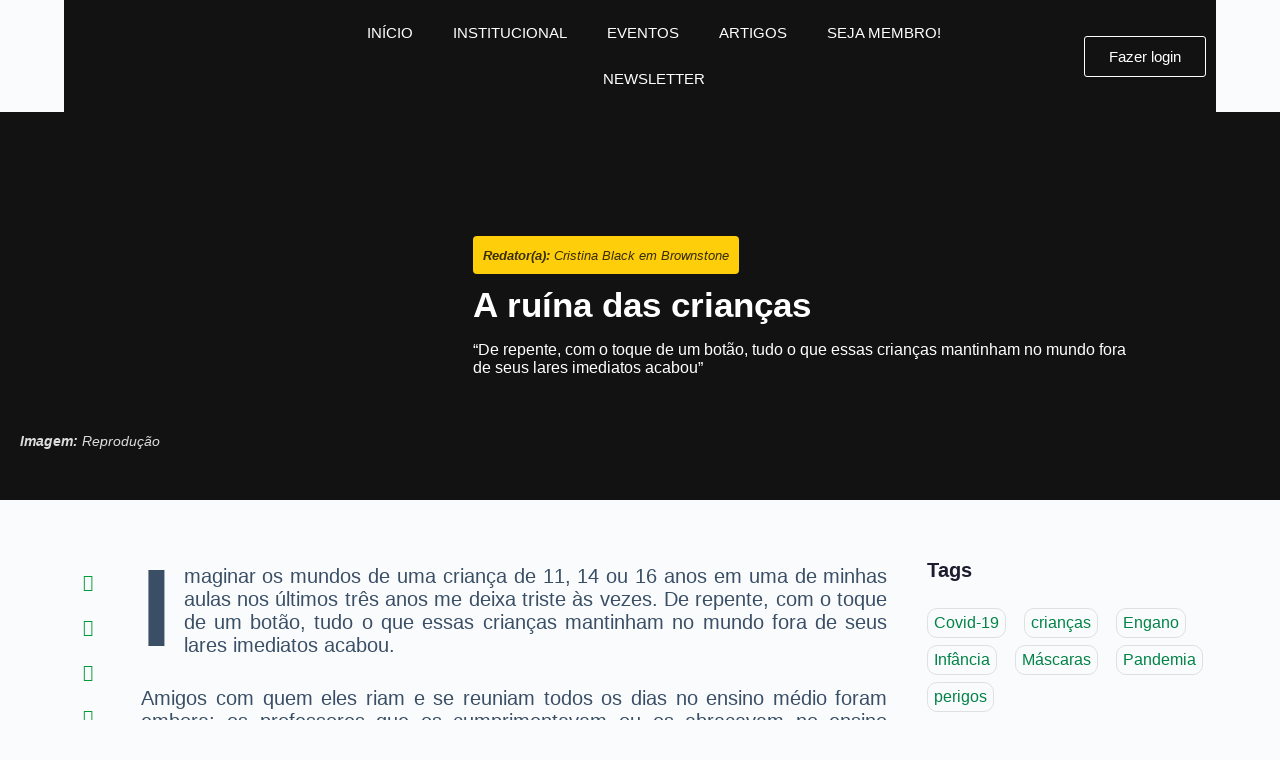

--- FILE ---
content_type: text/html; charset=UTF-8
request_url: https://iclbr.com.br/a-ruina-das-criancas/
body_size: 47181
content:
<!doctype html>
<html lang="pt-BR">
<head>
	
	<meta charset="UTF-8">
	<meta name="viewport" content="width=device-width, initial-scale=1, maximum-scale=5, viewport-fit=cover">
	<link rel="profile" href="https://gmpg.org/xfn/11">

	<meta name='robots' content='index, follow, max-image-preview:large, max-snippet:-1, max-video-preview:-1' />

	<!-- This site is optimized with the Yoast SEO plugin v26.7 - https://yoast.com/wordpress/plugins/seo/ -->
	<title>A ruína das crianças - Instituto Conservador - Liberal</title>
	<link rel="canonical" href="https://iclbr.com.br/a-ruina-das-criancas/" />
	<meta property="og:locale" content="pt_BR" />
	<meta property="og:type" content="article" />
	<meta property="og:title" content="A ruína das crianças - Instituto Conservador - Liberal" />
	<meta property="og:description" content="Imaginar os mundos de uma criança de 11, 14 ou 16 anos em uma de minhas aulas nos últimos três anos me deixa triste às vezes. De repente, com o toque de um botão, tudo o que essas crianças mantinham no mundo fora de seus lares imediatos acabou. Amigos com quem eles riam e se [&hellip;]" />
	<meta property="og:url" content="https://iclbr.com.br/a-ruina-das-criancas/" />
	<meta property="og:site_name" content="Instituto Conservador - Liberal" />
	<meta property="article:publisher" content="https://www.facebook.com/ExpressaoBrasil21/" />
	<meta property="article:published_time" content="2023-03-13T18:47:09+00:00" />
	<meta property="article:modified_time" content="2023-10-03T03:32:18+00:00" />
	<meta property="og:image" content="https://iclbr.com.br/wp-content/uploads/2023/03/crianca.jpg" />
	<meta property="og:image:width" content="567" />
	<meta property="og:image:height" content="332" />
	<meta property="og:image:type" content="image/jpeg" />
	<meta name="author" content="Lilian" />
	<meta name="twitter:card" content="summary_large_image" />
	<meta name="twitter:creator" content="@ExpressaoBrasi1" />
	<meta name="twitter:site" content="@ExpressaoBrasi1" />
	<meta name="twitter:label1" content="Escrito por" />
	<meta name="twitter:data1" content="Lilian" />
	<meta name="twitter:label2" content="Est. tempo de leitura" />
	<meta name="twitter:data2" content="13 minutos" />
	<script type="application/ld+json" class="yoast-schema-graph">{"@context":"https://schema.org","@graph":[{"@type":"Article","@id":"https://iclbr.com.br/a-ruina-das-criancas/#article","isPartOf":{"@id":"https://iclbr.com.br/a-ruina-das-criancas/"},"author":{"name":"Lilian","@id":"https://iclbr.com.br/#/schema/person/6863cf1035ef9d6bed432401f2cbf3c5"},"headline":"A ruína das crianças","datePublished":"2023-03-13T18:47:09+00:00","dateModified":"2023-10-03T03:32:18+00:00","mainEntityOfPage":{"@id":"https://iclbr.com.br/a-ruina-das-criancas/"},"wordCount":2641,"commentCount":0,"publisher":{"@id":"https://iclbr.com.br/#organization"},"image":{"@id":"https://iclbr.com.br/a-ruina-das-criancas/#primaryimage"},"thumbnailUrl":"https://iclbr.com.br/wp-content/uploads/2023/03/crianca.jpg","keywords":["Covid-19","crianças","Engano","Infância","Máscaras","Pandemia","perigos"],"articleSection":["Artigos","Destaques"],"inLanguage":"pt-BR","potentialAction":[{"@type":"CommentAction","name":"Comment","target":["https://iclbr.com.br/a-ruina-das-criancas/#respond"]}]},{"@type":"WebPage","@id":"https://iclbr.com.br/a-ruina-das-criancas/","url":"https://iclbr.com.br/a-ruina-das-criancas/","name":"A ruína das crianças - Instituto Conservador - Liberal","isPartOf":{"@id":"https://iclbr.com.br/#website"},"primaryImageOfPage":{"@id":"https://iclbr.com.br/a-ruina-das-criancas/#primaryimage"},"image":{"@id":"https://iclbr.com.br/a-ruina-das-criancas/#primaryimage"},"thumbnailUrl":"https://iclbr.com.br/wp-content/uploads/2023/03/crianca.jpg","datePublished":"2023-03-13T18:47:09+00:00","dateModified":"2023-10-03T03:32:18+00:00","breadcrumb":{"@id":"https://iclbr.com.br/a-ruina-das-criancas/#breadcrumb"},"inLanguage":"pt-BR","potentialAction":[{"@type":"ReadAction","target":["https://iclbr.com.br/a-ruina-das-criancas/"]}]},{"@type":"ImageObject","inLanguage":"pt-BR","@id":"https://iclbr.com.br/a-ruina-das-criancas/#primaryimage","url":"https://iclbr.com.br/wp-content/uploads/2023/03/crianca.jpg","contentUrl":"https://iclbr.com.br/wp-content/uploads/2023/03/crianca.jpg","width":567,"height":332},{"@type":"BreadcrumbList","@id":"https://iclbr.com.br/a-ruina-das-criancas/#breadcrumb","itemListElement":[{"@type":"ListItem","position":1,"name":"Início","item":"https://iclbr.com.br/"},{"@type":"ListItem","position":2,"name":"A ruína das crianças"}]},{"@type":"WebSite","@id":"https://iclbr.com.br/#website","url":"https://iclbr.com.br/","name":"Instituto Conservador - Liberal","description":"","publisher":{"@id":"https://iclbr.com.br/#organization"},"potentialAction":[{"@type":"SearchAction","target":{"@type":"EntryPoint","urlTemplate":"https://iclbr.com.br/?s={search_term_string}"},"query-input":{"@type":"PropertyValueSpecification","valueRequired":true,"valueName":"search_term_string"}}],"inLanguage":"pt-BR"},{"@type":"Organization","@id":"https://iclbr.com.br/#organization","name":"Instituto Conservador - Liberal","url":"https://iclbr.com.br/","logo":{"@type":"ImageObject","inLanguage":"pt-BR","@id":"https://iclbr.com.br/#/schema/logo/image/","url":"http://iclbr.com.br/wp-content/uploads/2022/08/5c73d7_87b348e854a248aeb1c35fe969da32a3_mv2.png","contentUrl":"http://iclbr.com.br/wp-content/uploads/2022/08/5c73d7_87b348e854a248aeb1c35fe969da32a3_mv2.png","width":440,"height":123,"caption":"Instituto Conservador - Liberal"},"image":{"@id":"https://iclbr.com.br/#/schema/logo/image/"},"sameAs":["https://www.facebook.com/ExpressaoBrasil21/","https://x.com/ExpressaoBrasi1","https://t.me/expressaobrasil","https://www.instagram.com/expressaobr21/"]},{"@type":"Person","@id":"https://iclbr.com.br/#/schema/person/6863cf1035ef9d6bed432401f2cbf3c5","name":"Lilian","image":{"@type":"ImageObject","inLanguage":"pt-BR","@id":"https://iclbr.com.br/#/schema/person/image/","url":"https://iclbr.com.br/wp-content/litespeed/avatar/1ab5e707921331141dca1f4ada7227c0.jpg?ver=1768522049","contentUrl":"https://iclbr.com.br/wp-content/litespeed/avatar/1ab5e707921331141dca1f4ada7227c0.jpg?ver=1768522049","caption":"Lilian"},"url":"https://iclbr.com.br/author/lilian/"}]}</script>
	<!-- / Yoast SEO plugin. -->


<link rel='dns-prefetch' href='//fonts.googleapis.com' />
<link rel="alternate" type="application/rss+xml" title="Feed para Instituto Conservador - Liberal &raquo;" href="https://iclbr.com.br/feed/" />
<link rel="alternate" type="application/rss+xml" title="Feed de comentários para Instituto Conservador - Liberal &raquo;" href="https://iclbr.com.br/comments/feed/" />
<link rel="alternate" type="application/rss+xml" title="Feed de comentários para Instituto Conservador - Liberal &raquo; A ruína das crianças" href="https://iclbr.com.br/a-ruina-das-criancas/feed/" />
<link rel="alternate" title="oEmbed (JSON)" type="application/json+oembed" href="https://iclbr.com.br/wp-json/oembed/1.0/embed?url=https%3A%2F%2Ficlbr.com.br%2Fa-ruina-das-criancas%2F" />
<link rel="alternate" title="oEmbed (XML)" type="text/xml+oembed" href="https://iclbr.com.br/wp-json/oembed/1.0/embed?url=https%3A%2F%2Ficlbr.com.br%2Fa-ruina-das-criancas%2F&#038;format=xml" />
<style id='wp-img-auto-sizes-contain-inline-css'>
img:is([sizes=auto i],[sizes^="auto," i]){contain-intrinsic-size:3000px 1500px}
/*# sourceURL=wp-img-auto-sizes-contain-inline-css */
</style>
<link rel='stylesheet' id='litespeed-cache-dummy-css' href='https://iclbr.com.br/wp-content/plugins/litespeed-cache/assets/css/litespeed-dummy.css' media='all' />
<link rel='stylesheet' id='hfe-widgets-style-css' href='https://iclbr.com.br/wp-content/plugins/header-footer-elementor/inc/widgets-css/frontend.css' media='all' />
<link rel='stylesheet' id='wp-block-library-css' href='https://iclbr.com.br/wp-includes/css/dist/block-library/style.min.css' media='all' />
<style id='joinchat-button-style-inline-css'>
.wp-block-joinchat-button{border:none!important;text-align:center}.wp-block-joinchat-button figure{display:table;margin:0 auto;padding:0}.wp-block-joinchat-button figcaption{font:normal normal 400 .6em/2em var(--wp--preset--font-family--system-font,sans-serif);margin:0;padding:0}.wp-block-joinchat-button .joinchat-button__qr{background-color:#fff;border:6px solid #25d366;border-radius:30px;box-sizing:content-box;display:block;height:200px;margin:auto;overflow:hidden;padding:10px;width:200px}.wp-block-joinchat-button .joinchat-button__qr canvas,.wp-block-joinchat-button .joinchat-button__qr img{display:block;margin:auto}.wp-block-joinchat-button .joinchat-button__link{align-items:center;background-color:#25d366;border:6px solid #25d366;border-radius:30px;display:inline-flex;flex-flow:row nowrap;justify-content:center;line-height:1.25em;margin:0 auto;text-decoration:none}.wp-block-joinchat-button .joinchat-button__link:before{background:transparent var(--joinchat-ico) no-repeat center;background-size:100%;content:"";display:block;height:1.5em;margin:-.75em .75em -.75em 0;width:1.5em}.wp-block-joinchat-button figure+.joinchat-button__link{margin-top:10px}@media (orientation:landscape)and (min-height:481px),(orientation:portrait)and (min-width:481px){.wp-block-joinchat-button.joinchat-button--qr-only figure+.joinchat-button__link{display:none}}@media (max-width:480px),(orientation:landscape)and (max-height:480px){.wp-block-joinchat-button figure{display:none}}

/*# sourceURL=https://iclbr.com.br/wp-content/plugins/creame-whatsapp-me/gutenberg/build/style-index.css */
</style>
<link rel='stylesheet' id='jet-engine-frontend-css' href='https://iclbr.com.br/wp-content/plugins/jet-engine/assets/css/frontend.css' media='all' />
<style id='global-styles-inline-css'>
:root{--wp--preset--aspect-ratio--square: 1;--wp--preset--aspect-ratio--4-3: 4/3;--wp--preset--aspect-ratio--3-4: 3/4;--wp--preset--aspect-ratio--3-2: 3/2;--wp--preset--aspect-ratio--2-3: 2/3;--wp--preset--aspect-ratio--16-9: 16/9;--wp--preset--aspect-ratio--9-16: 9/16;--wp--preset--color--black: #000000;--wp--preset--color--cyan-bluish-gray: #abb8c3;--wp--preset--color--white: #ffffff;--wp--preset--color--pale-pink: #f78da7;--wp--preset--color--vivid-red: #cf2e2e;--wp--preset--color--luminous-vivid-orange: #ff6900;--wp--preset--color--luminous-vivid-amber: #fcb900;--wp--preset--color--light-green-cyan: #7bdcb5;--wp--preset--color--vivid-green-cyan: #00d084;--wp--preset--color--pale-cyan-blue: #8ed1fc;--wp--preset--color--vivid-cyan-blue: #0693e3;--wp--preset--color--vivid-purple: #9b51e0;--wp--preset--color--palette-color-1: var(--theme-palette-color-1, #fecc01);--wp--preset--color--palette-color-2: var(--theme-palette-color-2, #1559ed);--wp--preset--color--palette-color-3: var(--theme-palette-color-3, #3A4F66);--wp--preset--color--palette-color-4: var(--theme-palette-color-4, #192a3d);--wp--preset--color--palette-color-5: var(--theme-palette-color-5, #e1e8ed);--wp--preset--color--palette-color-6: var(--theme-palette-color-6, #f2f5f7);--wp--preset--color--palette-color-7: var(--theme-palette-color-7, #FAFBFC);--wp--preset--color--palette-color-8: var(--theme-palette-color-8, #ffffff);--wp--preset--gradient--vivid-cyan-blue-to-vivid-purple: linear-gradient(135deg,rgb(6,147,227) 0%,rgb(155,81,224) 100%);--wp--preset--gradient--light-green-cyan-to-vivid-green-cyan: linear-gradient(135deg,rgb(122,220,180) 0%,rgb(0,208,130) 100%);--wp--preset--gradient--luminous-vivid-amber-to-luminous-vivid-orange: linear-gradient(135deg,rgb(252,185,0) 0%,rgb(255,105,0) 100%);--wp--preset--gradient--luminous-vivid-orange-to-vivid-red: linear-gradient(135deg,rgb(255,105,0) 0%,rgb(207,46,46) 100%);--wp--preset--gradient--very-light-gray-to-cyan-bluish-gray: linear-gradient(135deg,rgb(238,238,238) 0%,rgb(169,184,195) 100%);--wp--preset--gradient--cool-to-warm-spectrum: linear-gradient(135deg,rgb(74,234,220) 0%,rgb(151,120,209) 20%,rgb(207,42,186) 40%,rgb(238,44,130) 60%,rgb(251,105,98) 80%,rgb(254,248,76) 100%);--wp--preset--gradient--blush-light-purple: linear-gradient(135deg,rgb(255,206,236) 0%,rgb(152,150,240) 100%);--wp--preset--gradient--blush-bordeaux: linear-gradient(135deg,rgb(254,205,165) 0%,rgb(254,45,45) 50%,rgb(107,0,62) 100%);--wp--preset--gradient--luminous-dusk: linear-gradient(135deg,rgb(255,203,112) 0%,rgb(199,81,192) 50%,rgb(65,88,208) 100%);--wp--preset--gradient--pale-ocean: linear-gradient(135deg,rgb(255,245,203) 0%,rgb(182,227,212) 50%,rgb(51,167,181) 100%);--wp--preset--gradient--electric-grass: linear-gradient(135deg,rgb(202,248,128) 0%,rgb(113,206,126) 100%);--wp--preset--gradient--midnight: linear-gradient(135deg,rgb(2,3,129) 0%,rgb(40,116,252) 100%);--wp--preset--gradient--juicy-peach: linear-gradient(to right, #ffecd2 0%, #fcb69f 100%);--wp--preset--gradient--young-passion: linear-gradient(to right, #ff8177 0%, #ff867a 0%, #ff8c7f 21%, #f99185 52%, #cf556c 78%, #b12a5b 100%);--wp--preset--gradient--true-sunset: linear-gradient(to right, #fa709a 0%, #fee140 100%);--wp--preset--gradient--morpheus-den: linear-gradient(to top, #30cfd0 0%, #330867 100%);--wp--preset--gradient--plum-plate: linear-gradient(135deg, #667eea 0%, #764ba2 100%);--wp--preset--gradient--aqua-splash: linear-gradient(15deg, #13547a 0%, #80d0c7 100%);--wp--preset--gradient--love-kiss: linear-gradient(to top, #ff0844 0%, #ffb199 100%);--wp--preset--gradient--new-retrowave: linear-gradient(to top, #3b41c5 0%, #a981bb 49%, #ffc8a9 100%);--wp--preset--gradient--plum-bath: linear-gradient(to top, #cc208e 0%, #6713d2 100%);--wp--preset--gradient--high-flight: linear-gradient(to right, #0acffe 0%, #495aff 100%);--wp--preset--gradient--teen-party: linear-gradient(-225deg, #FF057C 0%, #8D0B93 50%, #321575 100%);--wp--preset--gradient--fabled-sunset: linear-gradient(-225deg, #231557 0%, #44107A 29%, #FF1361 67%, #FFF800 100%);--wp--preset--gradient--arielle-smile: radial-gradient(circle 248px at center, #16d9e3 0%, #30c7ec 47%, #46aef7 100%);--wp--preset--gradient--itmeo-branding: linear-gradient(180deg, #2af598 0%, #009efd 100%);--wp--preset--gradient--deep-blue: linear-gradient(to right, #6a11cb 0%, #2575fc 100%);--wp--preset--gradient--strong-bliss: linear-gradient(to right, #f78ca0 0%, #f9748f 19%, #fd868c 60%, #fe9a8b 100%);--wp--preset--gradient--sweet-period: linear-gradient(to top, #3f51b1 0%, #5a55ae 13%, #7b5fac 25%, #8f6aae 38%, #a86aa4 50%, #cc6b8e 62%, #f18271 75%, #f3a469 87%, #f7c978 100%);--wp--preset--gradient--purple-division: linear-gradient(to top, #7028e4 0%, #e5b2ca 100%);--wp--preset--gradient--cold-evening: linear-gradient(to top, #0c3483 0%, #a2b6df 100%, #6b8cce 100%, #a2b6df 100%);--wp--preset--gradient--mountain-rock: linear-gradient(to right, #868f96 0%, #596164 100%);--wp--preset--gradient--desert-hump: linear-gradient(to top, #c79081 0%, #dfa579 100%);--wp--preset--gradient--ethernal-constance: linear-gradient(to top, #09203f 0%, #537895 100%);--wp--preset--gradient--happy-memories: linear-gradient(-60deg, #ff5858 0%, #f09819 100%);--wp--preset--gradient--grown-early: linear-gradient(to top, #0ba360 0%, #3cba92 100%);--wp--preset--gradient--morning-salad: linear-gradient(-225deg, #B7F8DB 0%, #50A7C2 100%);--wp--preset--gradient--night-call: linear-gradient(-225deg, #AC32E4 0%, #7918F2 48%, #4801FF 100%);--wp--preset--gradient--mind-crawl: linear-gradient(-225deg, #473B7B 0%, #3584A7 51%, #30D2BE 100%);--wp--preset--gradient--angel-care: linear-gradient(-225deg, #FFE29F 0%, #FFA99F 48%, #FF719A 100%);--wp--preset--gradient--juicy-cake: linear-gradient(to top, #e14fad 0%, #f9d423 100%);--wp--preset--gradient--rich-metal: linear-gradient(to right, #d7d2cc 0%, #304352 100%);--wp--preset--gradient--mole-hall: linear-gradient(-20deg, #616161 0%, #9bc5c3 100%);--wp--preset--gradient--cloudy-knoxville: linear-gradient(120deg, #fdfbfb 0%, #ebedee 100%);--wp--preset--gradient--soft-grass: linear-gradient(to top, #c1dfc4 0%, #deecdd 100%);--wp--preset--gradient--saint-petersburg: linear-gradient(135deg, #f5f7fa 0%, #c3cfe2 100%);--wp--preset--gradient--everlasting-sky: linear-gradient(135deg, #fdfcfb 0%, #e2d1c3 100%);--wp--preset--gradient--kind-steel: linear-gradient(-20deg, #e9defa 0%, #fbfcdb 100%);--wp--preset--gradient--over-sun: linear-gradient(60deg, #abecd6 0%, #fbed96 100%);--wp--preset--gradient--premium-white: linear-gradient(to top, #d5d4d0 0%, #d5d4d0 1%, #eeeeec 31%, #efeeec 75%, #e9e9e7 100%);--wp--preset--gradient--clean-mirror: linear-gradient(45deg, #93a5cf 0%, #e4efe9 100%);--wp--preset--gradient--wild-apple: linear-gradient(to top, #d299c2 0%, #fef9d7 100%);--wp--preset--gradient--snow-again: linear-gradient(to top, #e6e9f0 0%, #eef1f5 100%);--wp--preset--gradient--confident-cloud: linear-gradient(to top, #dad4ec 0%, #dad4ec 1%, #f3e7e9 100%);--wp--preset--gradient--glass-water: linear-gradient(to top, #dfe9f3 0%, white 100%);--wp--preset--gradient--perfect-white: linear-gradient(-225deg, #E3FDF5 0%, #FFE6FA 100%);--wp--preset--font-size--small: 13px;--wp--preset--font-size--medium: 20px;--wp--preset--font-size--large: clamp(22px, 1.375rem + ((1vw - 3.2px) * 0.625), 30px);--wp--preset--font-size--x-large: clamp(30px, 1.875rem + ((1vw - 3.2px) * 1.563), 50px);--wp--preset--font-size--xx-large: clamp(45px, 2.813rem + ((1vw - 3.2px) * 2.734), 80px);--wp--preset--spacing--20: 0.44rem;--wp--preset--spacing--30: 0.67rem;--wp--preset--spacing--40: 1rem;--wp--preset--spacing--50: 1.5rem;--wp--preset--spacing--60: 2.25rem;--wp--preset--spacing--70: 3.38rem;--wp--preset--spacing--80: 5.06rem;--wp--preset--shadow--natural: 6px 6px 9px rgba(0, 0, 0, 0.2);--wp--preset--shadow--deep: 12px 12px 50px rgba(0, 0, 0, 0.4);--wp--preset--shadow--sharp: 6px 6px 0px rgba(0, 0, 0, 0.2);--wp--preset--shadow--outlined: 6px 6px 0px -3px rgb(255, 255, 255), 6px 6px rgb(0, 0, 0);--wp--preset--shadow--crisp: 6px 6px 0px rgb(0, 0, 0);}:root { --wp--style--global--content-size: var(--theme-block-max-width);--wp--style--global--wide-size: var(--theme-block-wide-max-width); }:where(body) { margin: 0; }.wp-site-blocks > .alignleft { float: left; margin-right: 2em; }.wp-site-blocks > .alignright { float: right; margin-left: 2em; }.wp-site-blocks > .aligncenter { justify-content: center; margin-left: auto; margin-right: auto; }:where(.wp-site-blocks) > * { margin-block-start: var(--theme-content-spacing); margin-block-end: 0; }:where(.wp-site-blocks) > :first-child { margin-block-start: 0; }:where(.wp-site-blocks) > :last-child { margin-block-end: 0; }:root { --wp--style--block-gap: var(--theme-content-spacing); }:root :where(.is-layout-flow) > :first-child{margin-block-start: 0;}:root :where(.is-layout-flow) > :last-child{margin-block-end: 0;}:root :where(.is-layout-flow) > *{margin-block-start: var(--theme-content-spacing);margin-block-end: 0;}:root :where(.is-layout-constrained) > :first-child{margin-block-start: 0;}:root :where(.is-layout-constrained) > :last-child{margin-block-end: 0;}:root :where(.is-layout-constrained) > *{margin-block-start: var(--theme-content-spacing);margin-block-end: 0;}:root :where(.is-layout-flex){gap: var(--theme-content-spacing);}:root :where(.is-layout-grid){gap: var(--theme-content-spacing);}.is-layout-flow > .alignleft{float: left;margin-inline-start: 0;margin-inline-end: 2em;}.is-layout-flow > .alignright{float: right;margin-inline-start: 2em;margin-inline-end: 0;}.is-layout-flow > .aligncenter{margin-left: auto !important;margin-right: auto !important;}.is-layout-constrained > .alignleft{float: left;margin-inline-start: 0;margin-inline-end: 2em;}.is-layout-constrained > .alignright{float: right;margin-inline-start: 2em;margin-inline-end: 0;}.is-layout-constrained > .aligncenter{margin-left: auto !important;margin-right: auto !important;}.is-layout-constrained > :where(:not(.alignleft):not(.alignright):not(.alignfull)){max-width: var(--wp--style--global--content-size);margin-left: auto !important;margin-right: auto !important;}.is-layout-constrained > .alignwide{max-width: var(--wp--style--global--wide-size);}body .is-layout-flex{display: flex;}.is-layout-flex{flex-wrap: wrap;align-items: center;}.is-layout-flex > :is(*, div){margin: 0;}body .is-layout-grid{display: grid;}.is-layout-grid > :is(*, div){margin: 0;}body{padding-top: 0px;padding-right: 0px;padding-bottom: 0px;padding-left: 0px;}:root :where(.wp-element-button, .wp-block-button__link){font-style: inherit;font-weight: inherit;letter-spacing: inherit;text-transform: inherit;}.has-black-color{color: var(--wp--preset--color--black) !important;}.has-cyan-bluish-gray-color{color: var(--wp--preset--color--cyan-bluish-gray) !important;}.has-white-color{color: var(--wp--preset--color--white) !important;}.has-pale-pink-color{color: var(--wp--preset--color--pale-pink) !important;}.has-vivid-red-color{color: var(--wp--preset--color--vivid-red) !important;}.has-luminous-vivid-orange-color{color: var(--wp--preset--color--luminous-vivid-orange) !important;}.has-luminous-vivid-amber-color{color: var(--wp--preset--color--luminous-vivid-amber) !important;}.has-light-green-cyan-color{color: var(--wp--preset--color--light-green-cyan) !important;}.has-vivid-green-cyan-color{color: var(--wp--preset--color--vivid-green-cyan) !important;}.has-pale-cyan-blue-color{color: var(--wp--preset--color--pale-cyan-blue) !important;}.has-vivid-cyan-blue-color{color: var(--wp--preset--color--vivid-cyan-blue) !important;}.has-vivid-purple-color{color: var(--wp--preset--color--vivid-purple) !important;}.has-palette-color-1-color{color: var(--wp--preset--color--palette-color-1) !important;}.has-palette-color-2-color{color: var(--wp--preset--color--palette-color-2) !important;}.has-palette-color-3-color{color: var(--wp--preset--color--palette-color-3) !important;}.has-palette-color-4-color{color: var(--wp--preset--color--palette-color-4) !important;}.has-palette-color-5-color{color: var(--wp--preset--color--palette-color-5) !important;}.has-palette-color-6-color{color: var(--wp--preset--color--palette-color-6) !important;}.has-palette-color-7-color{color: var(--wp--preset--color--palette-color-7) !important;}.has-palette-color-8-color{color: var(--wp--preset--color--palette-color-8) !important;}.has-black-background-color{background-color: var(--wp--preset--color--black) !important;}.has-cyan-bluish-gray-background-color{background-color: var(--wp--preset--color--cyan-bluish-gray) !important;}.has-white-background-color{background-color: var(--wp--preset--color--white) !important;}.has-pale-pink-background-color{background-color: var(--wp--preset--color--pale-pink) !important;}.has-vivid-red-background-color{background-color: var(--wp--preset--color--vivid-red) !important;}.has-luminous-vivid-orange-background-color{background-color: var(--wp--preset--color--luminous-vivid-orange) !important;}.has-luminous-vivid-amber-background-color{background-color: var(--wp--preset--color--luminous-vivid-amber) !important;}.has-light-green-cyan-background-color{background-color: var(--wp--preset--color--light-green-cyan) !important;}.has-vivid-green-cyan-background-color{background-color: var(--wp--preset--color--vivid-green-cyan) !important;}.has-pale-cyan-blue-background-color{background-color: var(--wp--preset--color--pale-cyan-blue) !important;}.has-vivid-cyan-blue-background-color{background-color: var(--wp--preset--color--vivid-cyan-blue) !important;}.has-vivid-purple-background-color{background-color: var(--wp--preset--color--vivid-purple) !important;}.has-palette-color-1-background-color{background-color: var(--wp--preset--color--palette-color-1) !important;}.has-palette-color-2-background-color{background-color: var(--wp--preset--color--palette-color-2) !important;}.has-palette-color-3-background-color{background-color: var(--wp--preset--color--palette-color-3) !important;}.has-palette-color-4-background-color{background-color: var(--wp--preset--color--palette-color-4) !important;}.has-palette-color-5-background-color{background-color: var(--wp--preset--color--palette-color-5) !important;}.has-palette-color-6-background-color{background-color: var(--wp--preset--color--palette-color-6) !important;}.has-palette-color-7-background-color{background-color: var(--wp--preset--color--palette-color-7) !important;}.has-palette-color-8-background-color{background-color: var(--wp--preset--color--palette-color-8) !important;}.has-black-border-color{border-color: var(--wp--preset--color--black) !important;}.has-cyan-bluish-gray-border-color{border-color: var(--wp--preset--color--cyan-bluish-gray) !important;}.has-white-border-color{border-color: var(--wp--preset--color--white) !important;}.has-pale-pink-border-color{border-color: var(--wp--preset--color--pale-pink) !important;}.has-vivid-red-border-color{border-color: var(--wp--preset--color--vivid-red) !important;}.has-luminous-vivid-orange-border-color{border-color: var(--wp--preset--color--luminous-vivid-orange) !important;}.has-luminous-vivid-amber-border-color{border-color: var(--wp--preset--color--luminous-vivid-amber) !important;}.has-light-green-cyan-border-color{border-color: var(--wp--preset--color--light-green-cyan) !important;}.has-vivid-green-cyan-border-color{border-color: var(--wp--preset--color--vivid-green-cyan) !important;}.has-pale-cyan-blue-border-color{border-color: var(--wp--preset--color--pale-cyan-blue) !important;}.has-vivid-cyan-blue-border-color{border-color: var(--wp--preset--color--vivid-cyan-blue) !important;}.has-vivid-purple-border-color{border-color: var(--wp--preset--color--vivid-purple) !important;}.has-palette-color-1-border-color{border-color: var(--wp--preset--color--palette-color-1) !important;}.has-palette-color-2-border-color{border-color: var(--wp--preset--color--palette-color-2) !important;}.has-palette-color-3-border-color{border-color: var(--wp--preset--color--palette-color-3) !important;}.has-palette-color-4-border-color{border-color: var(--wp--preset--color--palette-color-4) !important;}.has-palette-color-5-border-color{border-color: var(--wp--preset--color--palette-color-5) !important;}.has-palette-color-6-border-color{border-color: var(--wp--preset--color--palette-color-6) !important;}.has-palette-color-7-border-color{border-color: var(--wp--preset--color--palette-color-7) !important;}.has-palette-color-8-border-color{border-color: var(--wp--preset--color--palette-color-8) !important;}.has-vivid-cyan-blue-to-vivid-purple-gradient-background{background: var(--wp--preset--gradient--vivid-cyan-blue-to-vivid-purple) !important;}.has-light-green-cyan-to-vivid-green-cyan-gradient-background{background: var(--wp--preset--gradient--light-green-cyan-to-vivid-green-cyan) !important;}.has-luminous-vivid-amber-to-luminous-vivid-orange-gradient-background{background: var(--wp--preset--gradient--luminous-vivid-amber-to-luminous-vivid-orange) !important;}.has-luminous-vivid-orange-to-vivid-red-gradient-background{background: var(--wp--preset--gradient--luminous-vivid-orange-to-vivid-red) !important;}.has-very-light-gray-to-cyan-bluish-gray-gradient-background{background: var(--wp--preset--gradient--very-light-gray-to-cyan-bluish-gray) !important;}.has-cool-to-warm-spectrum-gradient-background{background: var(--wp--preset--gradient--cool-to-warm-spectrum) !important;}.has-blush-light-purple-gradient-background{background: var(--wp--preset--gradient--blush-light-purple) !important;}.has-blush-bordeaux-gradient-background{background: var(--wp--preset--gradient--blush-bordeaux) !important;}.has-luminous-dusk-gradient-background{background: var(--wp--preset--gradient--luminous-dusk) !important;}.has-pale-ocean-gradient-background{background: var(--wp--preset--gradient--pale-ocean) !important;}.has-electric-grass-gradient-background{background: var(--wp--preset--gradient--electric-grass) !important;}.has-midnight-gradient-background{background: var(--wp--preset--gradient--midnight) !important;}.has-juicy-peach-gradient-background{background: var(--wp--preset--gradient--juicy-peach) !important;}.has-young-passion-gradient-background{background: var(--wp--preset--gradient--young-passion) !important;}.has-true-sunset-gradient-background{background: var(--wp--preset--gradient--true-sunset) !important;}.has-morpheus-den-gradient-background{background: var(--wp--preset--gradient--morpheus-den) !important;}.has-plum-plate-gradient-background{background: var(--wp--preset--gradient--plum-plate) !important;}.has-aqua-splash-gradient-background{background: var(--wp--preset--gradient--aqua-splash) !important;}.has-love-kiss-gradient-background{background: var(--wp--preset--gradient--love-kiss) !important;}.has-new-retrowave-gradient-background{background: var(--wp--preset--gradient--new-retrowave) !important;}.has-plum-bath-gradient-background{background: var(--wp--preset--gradient--plum-bath) !important;}.has-high-flight-gradient-background{background: var(--wp--preset--gradient--high-flight) !important;}.has-teen-party-gradient-background{background: var(--wp--preset--gradient--teen-party) !important;}.has-fabled-sunset-gradient-background{background: var(--wp--preset--gradient--fabled-sunset) !important;}.has-arielle-smile-gradient-background{background: var(--wp--preset--gradient--arielle-smile) !important;}.has-itmeo-branding-gradient-background{background: var(--wp--preset--gradient--itmeo-branding) !important;}.has-deep-blue-gradient-background{background: var(--wp--preset--gradient--deep-blue) !important;}.has-strong-bliss-gradient-background{background: var(--wp--preset--gradient--strong-bliss) !important;}.has-sweet-period-gradient-background{background: var(--wp--preset--gradient--sweet-period) !important;}.has-purple-division-gradient-background{background: var(--wp--preset--gradient--purple-division) !important;}.has-cold-evening-gradient-background{background: var(--wp--preset--gradient--cold-evening) !important;}.has-mountain-rock-gradient-background{background: var(--wp--preset--gradient--mountain-rock) !important;}.has-desert-hump-gradient-background{background: var(--wp--preset--gradient--desert-hump) !important;}.has-ethernal-constance-gradient-background{background: var(--wp--preset--gradient--ethernal-constance) !important;}.has-happy-memories-gradient-background{background: var(--wp--preset--gradient--happy-memories) !important;}.has-grown-early-gradient-background{background: var(--wp--preset--gradient--grown-early) !important;}.has-morning-salad-gradient-background{background: var(--wp--preset--gradient--morning-salad) !important;}.has-night-call-gradient-background{background: var(--wp--preset--gradient--night-call) !important;}.has-mind-crawl-gradient-background{background: var(--wp--preset--gradient--mind-crawl) !important;}.has-angel-care-gradient-background{background: var(--wp--preset--gradient--angel-care) !important;}.has-juicy-cake-gradient-background{background: var(--wp--preset--gradient--juicy-cake) !important;}.has-rich-metal-gradient-background{background: var(--wp--preset--gradient--rich-metal) !important;}.has-mole-hall-gradient-background{background: var(--wp--preset--gradient--mole-hall) !important;}.has-cloudy-knoxville-gradient-background{background: var(--wp--preset--gradient--cloudy-knoxville) !important;}.has-soft-grass-gradient-background{background: var(--wp--preset--gradient--soft-grass) !important;}.has-saint-petersburg-gradient-background{background: var(--wp--preset--gradient--saint-petersburg) !important;}.has-everlasting-sky-gradient-background{background: var(--wp--preset--gradient--everlasting-sky) !important;}.has-kind-steel-gradient-background{background: var(--wp--preset--gradient--kind-steel) !important;}.has-over-sun-gradient-background{background: var(--wp--preset--gradient--over-sun) !important;}.has-premium-white-gradient-background{background: var(--wp--preset--gradient--premium-white) !important;}.has-clean-mirror-gradient-background{background: var(--wp--preset--gradient--clean-mirror) !important;}.has-wild-apple-gradient-background{background: var(--wp--preset--gradient--wild-apple) !important;}.has-snow-again-gradient-background{background: var(--wp--preset--gradient--snow-again) !important;}.has-confident-cloud-gradient-background{background: var(--wp--preset--gradient--confident-cloud) !important;}.has-glass-water-gradient-background{background: var(--wp--preset--gradient--glass-water) !important;}.has-perfect-white-gradient-background{background: var(--wp--preset--gradient--perfect-white) !important;}.has-small-font-size{font-size: var(--wp--preset--font-size--small) !important;}.has-medium-font-size{font-size: var(--wp--preset--font-size--medium) !important;}.has-large-font-size{font-size: var(--wp--preset--font-size--large) !important;}.has-x-large-font-size{font-size: var(--wp--preset--font-size--x-large) !important;}.has-xx-large-font-size{font-size: var(--wp--preset--font-size--xx-large) !important;}
:root :where(.wp-block-pullquote){font-size: clamp(0.984em, 0.984rem + ((1vw - 0.2em) * 0.645), 1.5em);line-height: 1.6;}
/*# sourceURL=global-styles-inline-css */
</style>
<link rel='stylesheet' id='ae-pro-css-css' href='https://iclbr.com.br/wp-content/plugins/anywhere-elementor-pro/includes/assets/css/ae-pro.min.css' media='all' />
<link rel='stylesheet' id='contact-form-7-css' href='https://iclbr.com.br/wp-content/plugins/contact-form-7/includes/css/styles.css' media='all' />
<link rel='stylesheet' id='hfe-style-css' href='https://iclbr.com.br/wp-content/plugins/header-footer-elementor/assets/css/header-footer-elementor.css' media='all' />
<link rel='stylesheet' id='jet-blocks-css' href='https://iclbr.com.br/wp-content/uploads/elementor/css/custom-jet-blocks.css' media='all' />
<link rel='stylesheet' id='elementor-icons-css' href='https://iclbr.com.br/wp-content/plugins/elementor/assets/lib/eicons/css/elementor-icons.min.css' media='all' />
<link rel='stylesheet' id='elementor-frontend-css' href='https://iclbr.com.br/wp-content/plugins/elementor/assets/css/frontend.min.css' media='all' />
<style id='elementor-frontend-inline-css'>
.elementor-kit-5{--e-global-color-primary:#001C3C;--e-global-color-secondary:#008347;--e-global-color-text:#FFFFFF;--e-global-color-accent:#61CE70;--e-global-color-1172cb9:#E8AC0D;--e-global-color-551a6bc:#009C37;--e-global-typography-primary-font-family:"Libre Baskerville";--e-global-typography-primary-font-weight:600;--e-global-typography-secondary-font-family:"Libre Baskerville";--e-global-typography-secondary-font-weight:400;--e-global-typography-text-font-family:"Libre Baskerville";--e-global-typography-text-font-weight:400;--e-global-typography-accent-font-family:"Libre Baskerville";--e-global-typography-accent-font-weight:500;}.elementor-kit-5 e-page-transition{background-color:#FFBC7D;}.elementor-section.elementor-section-boxed > .elementor-container{max-width:1140px;}.e-con{--container-max-width:1140px;}.elementor-widget:not(:last-child){margin-block-end:20px;}.elementor-element{--widgets-spacing:20px 20px;--widgets-spacing-row:20px;--widgets-spacing-column:20px;}@media(max-width:1024px){.elementor-section.elementor-section-boxed > .elementor-container{max-width:1024px;}.e-con{--container-max-width:1024px;}}@media(max-width:767px){.elementor-section.elementor-section-boxed > .elementor-container{max-width:767px;}.e-con{--container-max-width:767px;}}/* Start custom CSS */.priority-news-text{
    width: 10px;
    height: 10px;
    border-radius: 50%;
    background-color: #FFCC00;
    box-shadow: 0px 0px 0px #FFCC0000;
    animation: pulse 3s infinite;
    position: absolute;
    margin-left: -20px;
    margin-top: 8px;
}
@keyframes pulse{
  from{
    box-shadow: 0px 0px 0px black;
  }
  to{
        box-shadow: 0px 0px 200px #FFCC00AB;
  }
}/* End custom CSS */
.elementor-48 .elementor-element.elementor-element-2c09583:not(.elementor-motion-effects-element-type-background), .elementor-48 .elementor-element.elementor-element-2c09583 > .elementor-motion-effects-container > .elementor-motion-effects-layer{background-color:#121212;}.elementor-48 .elementor-element.elementor-element-2c09583 > .elementor-container{max-width:1200px;min-height:70px;}.elementor-48 .elementor-element.elementor-element-2c09583{transition:background 0.3s, border 0.3s, border-radius 0.3s, box-shadow 0.3s;}.elementor-48 .elementor-element.elementor-element-2c09583 > .elementor-background-overlay{transition:background 0.3s, border-radius 0.3s, opacity 0.3s;}.elementor-48 .elementor-element.elementor-element-af8c28e{width:var( --container-widget-width, 105.528% );max-width:105.528%;--container-widget-width:105.528%;--container-widget-flex-grow:0;text-align:start;}.elementor-48 .elementor-element.elementor-element-af8c28e img{width:185px;}.elementor-48 .elementor-element.elementor-element-d51cda6{width:var( --container-widget-width, 101.143% );max-width:101.143%;--container-widget-width:101.143%;--container-widget-flex-grow:0;}.elementor-48 .elementor-element.elementor-element-d51cda6 .elementor-menu-toggle{margin:0 auto;}.elementor-48 .elementor-element.elementor-element-d51cda6 .elementor-nav-menu .elementor-item{font-family:"DM Sans", Sans-serif;font-size:15px;font-weight:400;}.elementor-48 .elementor-element.elementor-element-d51cda6 .elementor-nav-menu--main .elementor-item{color:#FFFFFF;fill:#FFFFFF;}.elementor-48 .elementor-element.elementor-element-d51cda6 .elementor-nav-menu--main .elementor-item:hover,
					.elementor-48 .elementor-element.elementor-element-d51cda6 .elementor-nav-menu--main .elementor-item.elementor-item-active,
					.elementor-48 .elementor-element.elementor-element-d51cda6 .elementor-nav-menu--main .elementor-item.highlighted,
					.elementor-48 .elementor-element.elementor-element-d51cda6 .elementor-nav-menu--main .elementor-item:focus{color:var( --e-global-color-1172cb9 );fill:var( --e-global-color-1172cb9 );}.elementor-48 .elementor-element.elementor-element-d51cda6 .elementor-nav-menu--dropdown a.elementor-item-active{background-color:var( --e-global-color-551a6bc );}.elementor-48 .elementor-element.elementor-element-d51cda6 div.elementor-menu-toggle{color:#FFFFFF;}.elementor-48 .elementor-element.elementor-element-d51cda6 div.elementor-menu-toggle svg{fill:#FFFFFF;}.elementor-48 .elementor-element.elementor-element-bb6b113 .elementor-button{background-color:#61CE7000;font-family:"DM Sans", Sans-serif;font-size:15px;font-weight:400;border-style:solid;border-width:1px 1px 1px 1px;}.elementor-48 .elementor-element.elementor-element-bb6b113 .elementor-button:hover, .elementor-48 .elementor-element.elementor-element-bb6b113 .elementor-button:focus{background-color:var( --e-global-color-1172cb9 );color:#121212;border-color:#12121200;}.elementor-48 .elementor-element.elementor-element-bb6b113 .elementor-button:hover svg, .elementor-48 .elementor-element.elementor-element-bb6b113 .elementor-button:focus svg{fill:#121212;}.elementor-48 .elementor-element.elementor-element-919981d:not(.elementor-motion-effects-element-type-background), .elementor-48 .elementor-element.elementor-element-919981d > .elementor-motion-effects-container > .elementor-motion-effects-layer{background-color:#121212;}.elementor-48 .elementor-element.elementor-element-919981d > .elementor-container{max-width:1200px;min-height:70px;}.elementor-48 .elementor-element.elementor-element-919981d{transition:background 0.3s, border 0.3s, border-radius 0.3s, box-shadow 0.3s;}.elementor-48 .elementor-element.elementor-element-919981d > .elementor-background-overlay{transition:background 0.3s, border-radius 0.3s, opacity 0.3s;}.elementor-48 .elementor-element.elementor-element-d9a1fe9{width:var( --container-widget-width, 105.528% );max-width:105.528%;--container-widget-width:105.528%;--container-widget-flex-grow:0;text-align:start;}.elementor-48 .elementor-element.elementor-element-d9a1fe9 img{width:185px;}.elementor-48 .elementor-element.elementor-element-08c3656 .menu-item a.hfe-menu-item{padding-left:15px;padding-right:15px;}.elementor-48 .elementor-element.elementor-element-08c3656 .menu-item a.hfe-sub-menu-item{padding-left:calc( 15px + 20px );padding-right:15px;}.elementor-48 .elementor-element.elementor-element-08c3656 .hfe-nav-menu__layout-vertical .menu-item ul ul a.hfe-sub-menu-item{padding-left:calc( 15px + 40px );padding-right:15px;}.elementor-48 .elementor-element.elementor-element-08c3656 .hfe-nav-menu__layout-vertical .menu-item ul ul ul a.hfe-sub-menu-item{padding-left:calc( 15px + 60px );padding-right:15px;}.elementor-48 .elementor-element.elementor-element-08c3656 .hfe-nav-menu__layout-vertical .menu-item ul ul ul ul a.hfe-sub-menu-item{padding-left:calc( 15px + 80px );padding-right:15px;}.elementor-48 .elementor-element.elementor-element-08c3656 .menu-item a.hfe-menu-item, .elementor-48 .elementor-element.elementor-element-08c3656 .menu-item a.hfe-sub-menu-item{padding-top:15px;padding-bottom:15px;}.elementor-48 .elementor-element.elementor-element-08c3656 ul.sub-menu{width:220px;}.elementor-48 .elementor-element.elementor-element-08c3656 .sub-menu a.hfe-sub-menu-item,
						 .elementor-48 .elementor-element.elementor-element-08c3656 nav.hfe-dropdown li a.hfe-menu-item,
						 .elementor-48 .elementor-element.elementor-element-08c3656 nav.hfe-dropdown li a.hfe-sub-menu-item,
						 .elementor-48 .elementor-element.elementor-element-08c3656 nav.hfe-dropdown-expandible li a.hfe-menu-item,
						 .elementor-48 .elementor-element.elementor-element-08c3656 nav.hfe-dropdown-expandible li a.hfe-sub-menu-item{padding-top:15px;padding-bottom:15px;}.elementor-48 .elementor-element.elementor-element-08c3656 .hfe-nav-menu__toggle{margin:0 auto;}.elementor-48 .elementor-element.elementor-element-08c3656 .sub-menu a.hfe-sub-menu-item,
								.elementor-48 .elementor-element.elementor-element-08c3656 .elementor-menu-toggle,
								.elementor-48 .elementor-element.elementor-element-08c3656 nav.hfe-dropdown li a.hfe-menu-item,
								.elementor-48 .elementor-element.elementor-element-08c3656 nav.hfe-dropdown li a.hfe-sub-menu-item,
								.elementor-48 .elementor-element.elementor-element-08c3656 nav.hfe-dropdown-expandible li a.hfe-menu-item,
								.elementor-48 .elementor-element.elementor-element-08c3656 nav.hfe-dropdown-expandible li a.hfe-sub-menu-item{color:#FFFFFF;}.elementor-48 .elementor-element.elementor-element-08c3656 .sub-menu,
								.elementor-48 .elementor-element.elementor-element-08c3656 nav.hfe-dropdown,
								.elementor-48 .elementor-element.elementor-element-08c3656 nav.hfe-dropdown-expandible,
								.elementor-48 .elementor-element.elementor-element-08c3656 nav.hfe-dropdown .menu-item a.hfe-menu-item,
								.elementor-48 .elementor-element.elementor-element-08c3656 nav.hfe-dropdown .menu-item a.hfe-sub-menu-item{background-color:#121212;}.elementor-48 .elementor-element.elementor-element-08c3656 .sub-menu a.hfe-sub-menu-item:hover,
								.elementor-48 .elementor-element.elementor-element-08c3656 .elementor-menu-toggle:hover,
								.elementor-48 .elementor-element.elementor-element-08c3656 nav.hfe-dropdown li a.hfe-menu-item:hover,
								.elementor-48 .elementor-element.elementor-element-08c3656 nav.hfe-dropdown li a.hfe-sub-menu-item:hover,
								.elementor-48 .elementor-element.elementor-element-08c3656 nav.hfe-dropdown-expandible li a.hfe-menu-item:hover,
								.elementor-48 .elementor-element.elementor-element-08c3656 nav.hfe-dropdown-expandible li a.hfe-sub-menu-item:hover{color:#E8AC0D;}.elementor-48 .elementor-element.elementor-element-08c3656 .sub-menu .menu-item.current-menu-item a.hfe-sub-menu-item.hfe-sub-menu-item-active,
							.elementor-48 .elementor-element.elementor-element-08c3656 nav.hfe-dropdown .menu-item.current-menu-item a.hfe-menu-item,
							.elementor-48 .elementor-element.elementor-element-08c3656 nav.hfe-dropdown .menu-item.current-menu-ancestor a.hfe-menu-item,
							.elementor-48 .elementor-element.elementor-element-08c3656 nav.hfe-dropdown .sub-menu .menu-item.current-menu-item a.hfe-sub-menu-item.hfe-sub-menu-item-active
							{color:#E8AC0D;}.elementor-48 .elementor-element.elementor-element-08c3656 .sub-menu li.menu-item:not(:last-child),
						.elementor-48 .elementor-element.elementor-element-08c3656 nav.hfe-dropdown li.menu-item:not(:last-child),
						.elementor-48 .elementor-element.elementor-element-08c3656 nav.hfe-dropdown-expandible li.menu-item:not(:last-child){border-bottom-style:none;}.elementor-48 .elementor-element.elementor-element-08c3656 div.hfe-nav-menu-icon{color:#FDFDFD;}.elementor-48 .elementor-element.elementor-element-08c3656 div.hfe-nav-menu-icon svg{fill:#FDFDFD;}@media(max-width:1024px){body:not(.rtl) .elementor-48 .elementor-element.elementor-element-08c3656.hfe-nav-menu__breakpoint-tablet .hfe-nav-menu__layout-horizontal .hfe-nav-menu > li.menu-item:not(:last-child){margin-right:0px;}body .elementor-48 .elementor-element.elementor-element-08c3656 nav.hfe-nav-menu__layout-vertical .hfe-nav-menu > li.menu-item:not(:last-child){margin-bottom:0px;}}@media(min-width:768px){.elementor-48 .elementor-element.elementor-element-0a70f53{width:19.25%;}.elementor-48 .elementor-element.elementor-element-c09e958{width:64%;}.elementor-48 .elementor-element.elementor-element-2761199{width:16.75%;}}@media(max-width:767px){.elementor-48 .elementor-element.elementor-element-0a70f53{width:33%;}.elementor-48 .elementor-element.elementor-element-c09e958{width:33%;}.elementor-48 .elementor-element.elementor-element-2761199{width:33%;}.elementor-48 .elementor-element.elementor-element-bb6b113 .elementor-button{font-size:12px;}.elementor-48 .elementor-element.elementor-element-919981d > .elementor-container{min-height:100px;}.elementor-48 .elementor-element.elementor-element-919981d{margin-top:0px;margin-bottom:0px;padding:10px 0px 10px 0px;}.elementor-48 .elementor-element.elementor-element-05a32c4{width:70%;}.elementor-bc-flex-widget .elementor-48 .elementor-element.elementor-element-05a32c4.elementor-column .elementor-widget-wrap{align-items:center;}.elementor-48 .elementor-element.elementor-element-05a32c4.elementor-column.elementor-element[data-element_type="column"] > .elementor-widget-wrap.elementor-element-populated{align-content:center;align-items:center;}.elementor-48 .elementor-element.elementor-element-05a32c4.elementor-column > .elementor-widget-wrap{justify-content:flex-start;}.elementor-48 .elementor-element.elementor-element-05a32c4 > .elementor-element-populated{margin:0px 0px 0px 0px;--e-column-margin-right:0px;--e-column-margin-left:0px;padding:0px 0px 0px 0px;}.elementor-48 .elementor-element.elementor-element-d9a1fe9{width:var( --container-widget-width, 136.8px );max-width:136.8px;--container-widget-width:136.8px;--container-widget-flex-grow:0;}.elementor-48 .elementor-element.elementor-element-d9a1fe9 img{width:1000px;max-width:146px;height:63px;object-fit:contain;}.elementor-48 .elementor-element.elementor-element-6d93439{width:30%;}.elementor-48 .elementor-element.elementor-element-08c3656 .menu-item a.hfe-menu-item{padding-left:10px;padding-right:10px;}.elementor-48 .elementor-element.elementor-element-08c3656 .menu-item a.hfe-sub-menu-item{padding-left:calc( 10px + 20px );padding-right:10px;}.elementor-48 .elementor-element.elementor-element-08c3656 .hfe-nav-menu__layout-vertical .menu-item ul ul a.hfe-sub-menu-item{padding-left:calc( 10px + 40px );padding-right:10px;}.elementor-48 .elementor-element.elementor-element-08c3656 .hfe-nav-menu__layout-vertical .menu-item ul ul ul a.hfe-sub-menu-item{padding-left:calc( 10px + 60px );padding-right:10px;}.elementor-48 .elementor-element.elementor-element-08c3656 .hfe-nav-menu__layout-vertical .menu-item ul ul ul ul a.hfe-sub-menu-item{padding-left:calc( 10px + 80px );padding-right:10px;}.elementor-48 .elementor-element.elementor-element-08c3656 .menu-item a.hfe-menu-item, .elementor-48 .elementor-element.elementor-element-08c3656 .menu-item a.hfe-sub-menu-item{padding-top:0px;padding-bottom:0px;}body:not(.rtl) .elementor-48 .elementor-element.elementor-element-08c3656 .hfe-nav-menu__layout-horizontal .hfe-nav-menu > li.menu-item:not(:last-child){margin-right:0px;}body.rtl .elementor-48 .elementor-element.elementor-element-08c3656 .hfe-nav-menu__layout-horizontal .hfe-nav-menu > li.menu-item:not(:last-child){margin-left:0px;}.elementor-48 .elementor-element.elementor-element-08c3656 nav:not(.hfe-nav-menu__layout-horizontal) .hfe-nav-menu > li.menu-item:not(:last-child){margin-bottom:0px;}body:not(.rtl) .elementor-48 .elementor-element.elementor-element-08c3656.hfe-nav-menu__breakpoint-mobile .hfe-nav-menu__layout-horizontal .hfe-nav-menu > li.menu-item:not(:last-child){margin-right:0px;}body .elementor-48 .elementor-element.elementor-element-08c3656 nav.hfe-nav-menu__layout-vertical .hfe-nav-menu > li.menu-item:not(:last-child){margin-bottom:0px;}body:not(.rtl) .elementor-48 .elementor-element.elementor-element-08c3656 .hfe-nav-menu__layout-horizontal .hfe-nav-menu > li.menu-item{margin-bottom:0px;}.elementor-48 .elementor-element.elementor-element-08c3656 ul.sub-menu{width:0px;}.elementor-48 .elementor-element.elementor-element-08c3656 .sub-menu li a.hfe-sub-menu-item,
						.elementor-48 .elementor-element.elementor-element-08c3656 nav.hfe-dropdown li a.hfe-menu-item,
						.elementor-48 .elementor-element.elementor-element-08c3656 nav.hfe-dropdown-expandible li a.hfe-menu-item{padding-left:10px;padding-right:10px;}.elementor-48 .elementor-element.elementor-element-08c3656 nav.hfe-dropdown-expandible a.hfe-sub-menu-item,
						.elementor-48 .elementor-element.elementor-element-08c3656 nav.hfe-dropdown li a.hfe-sub-menu-item{padding-left:calc( 10px + 20px );padding-right:10px;}.elementor-48 .elementor-element.elementor-element-08c3656 .hfe-dropdown .menu-item ul ul a.hfe-sub-menu-item,
						.elementor-48 .elementor-element.elementor-element-08c3656 .hfe-dropdown-expandible .menu-item ul ul a.hfe-sub-menu-item{padding-left:calc( 10px + 40px );padding-right:10px;}.elementor-48 .elementor-element.elementor-element-08c3656 .hfe-dropdown .menu-item ul ul ul a.hfe-sub-menu-item,
						.elementor-48 .elementor-element.elementor-element-08c3656 .hfe-dropdown-expandible .menu-item ul ul ul a.hfe-sub-menu-item{padding-left:calc( 10px + 60px );padding-right:10px;}.elementor-48 .elementor-element.elementor-element-08c3656 .hfe-dropdown .menu-item ul ul ul ul a.hfe-sub-menu-item,
						.elementor-48 .elementor-element.elementor-element-08c3656 .hfe-dropdown-expandible .menu-item ul ul ul ul a.hfe-sub-menu-item{padding-left:calc( 10px + 80px );padding-right:10px;}.elementor-48 .elementor-element.elementor-element-08c3656 .sub-menu a.hfe-sub-menu-item,
						 .elementor-48 .elementor-element.elementor-element-08c3656 nav.hfe-dropdown li a.hfe-menu-item,
						 .elementor-48 .elementor-element.elementor-element-08c3656 nav.hfe-dropdown li a.hfe-sub-menu-item,
						 .elementor-48 .elementor-element.elementor-element-08c3656 nav.hfe-dropdown-expandible li a.hfe-menu-item,
						 .elementor-48 .elementor-element.elementor-element-08c3656 nav.hfe-dropdown-expandible li a.hfe-sub-menu-item{padding-top:10px;padding-bottom:10px;}.elementor-48 .elementor-element.elementor-element-08c3656 nav.hfe-nav-menu__layout-horizontal:not(.hfe-dropdown) ul.sub-menu, .elementor-48 .elementor-element.elementor-element-08c3656 nav.hfe-nav-menu__layout-expandible.menu-is-active, .elementor-48 .elementor-element.elementor-element-08c3656 nav.hfe-nav-menu__layout-vertical:not(.hfe-dropdown) ul.sub-menu{margin-top:42px;}.elementor-48 .elementor-element.elementor-element-08c3656 .hfe-dropdown.menu-is-active{margin-top:42px;}}
.elementor-74 .elementor-element.elementor-element-3cc7e1d:not(.elementor-motion-effects-element-type-background), .elementor-74 .elementor-element.elementor-element-3cc7e1d > .elementor-motion-effects-container > .elementor-motion-effects-layer{background-color:#121212;}.elementor-74 .elementor-element.elementor-element-3cc7e1d > .elementor-container{max-width:1200px;}.elementor-74 .elementor-element.elementor-element-3cc7e1d{transition:background 0.3s, border 0.3s, border-radius 0.3s, box-shadow 0.3s;margin-top:0px;margin-bottom:0px;padding:50px 0px 50px 0px;}.elementor-74 .elementor-element.elementor-element-3cc7e1d > .elementor-background-overlay{transition:background 0.3s, border-radius 0.3s, opacity 0.3s;}.elementor-bc-flex-widget .elementor-74 .elementor-element.elementor-element-ed7a7e0.elementor-column .elementor-widget-wrap{align-items:center;}.elementor-74 .elementor-element.elementor-element-ed7a7e0.elementor-column.elementor-element[data-element_type="column"] > .elementor-widget-wrap.elementor-element-populated{align-content:center;align-items:center;}.elementor-74 .elementor-element.elementor-element-dbb5498 .hfe-site-logo-container, .elementor-74 .elementor-element.elementor-element-dbb5498 .hfe-caption-width figcaption{text-align:center;}.elementor-74 .elementor-element.elementor-element-dbb5498 .widget-image-caption{margin-top:0px;margin-bottom:0px;}.elementor-74 .elementor-element.elementor-element-dbb5498 .hfe-site-logo-container .hfe-site-logo-img{border-style:none;}.elementor-74 .elementor-element.elementor-element-a2dc4db{text-align:center;}.elementor-74 .elementor-element.elementor-element-a2dc4db .elementor-heading-title{font-family:"Libre Baskerville", Sans-serif;font-size:20px;-webkit-text-stroke-width:0px;stroke-width:0px;-webkit-text-stroke-color:#000;stroke:#000;color:#FFFFFF;}.elementor-74 .elementor-element.elementor-element-5e934e2 .menu-item a.hfe-menu-item{padding-left:15px;padding-right:15px;}.elementor-74 .elementor-element.elementor-element-5e934e2 .menu-item a.hfe-sub-menu-item{padding-left:calc( 15px + 20px );padding-right:15px;}.elementor-74 .elementor-element.elementor-element-5e934e2 .hfe-nav-menu__layout-vertical .menu-item ul ul a.hfe-sub-menu-item{padding-left:calc( 15px + 40px );padding-right:15px;}.elementor-74 .elementor-element.elementor-element-5e934e2 .hfe-nav-menu__layout-vertical .menu-item ul ul ul a.hfe-sub-menu-item{padding-left:calc( 15px + 60px );padding-right:15px;}.elementor-74 .elementor-element.elementor-element-5e934e2 .hfe-nav-menu__layout-vertical .menu-item ul ul ul ul a.hfe-sub-menu-item{padding-left:calc( 15px + 80px );padding-right:15px;}.elementor-74 .elementor-element.elementor-element-5e934e2 .menu-item a.hfe-menu-item, .elementor-74 .elementor-element.elementor-element-5e934e2 .menu-item a.hfe-sub-menu-item{padding-top:15px;padding-bottom:15px;}.elementor-74 .elementor-element.elementor-element-5e934e2 .sub-menu a.hfe-sub-menu-item,
						 .elementor-74 .elementor-element.elementor-element-5e934e2 nav.hfe-dropdown li a.hfe-menu-item,
						 .elementor-74 .elementor-element.elementor-element-5e934e2 nav.hfe-dropdown li a.hfe-sub-menu-item,
						 .elementor-74 .elementor-element.elementor-element-5e934e2 nav.hfe-dropdown-expandible li a.hfe-menu-item,
						 .elementor-74 .elementor-element.elementor-element-5e934e2 nav.hfe-dropdown-expandible li a.hfe-sub-menu-item{padding-top:15px;padding-bottom:15px;}.elementor-74 .elementor-element.elementor-element-5e934e2 a.hfe-menu-item, .elementor-74 .elementor-element.elementor-element-5e934e2 a.hfe-sub-menu-item{font-family:"Libre Baskerville", Sans-serif;font-size:12px;}.elementor-74 .elementor-element.elementor-element-5e934e2 .menu-item a.hfe-menu-item, .elementor-74 .elementor-element.elementor-element-5e934e2 .sub-menu a.hfe-sub-menu-item{color:#FFFFFF;}.elementor-74 .elementor-element.elementor-element-5e934e2 .menu-item a.hfe-menu-item:hover,
								.elementor-74 .elementor-element.elementor-element-5e934e2 .sub-menu a.hfe-sub-menu-item:hover,
								.elementor-74 .elementor-element.elementor-element-5e934e2 .menu-item.current-menu-item a.hfe-menu-item,
								.elementor-74 .elementor-element.elementor-element-5e934e2 .menu-item a.hfe-menu-item.highlighted,
								.elementor-74 .elementor-element.elementor-element-5e934e2 .menu-item a.hfe-menu-item:focus{color:#FFBD0C;}.elementor-74 .elementor-element.elementor-element-5e934e2 .menu-item.current-menu-item a.hfe-menu-item,
								.elementor-74 .elementor-element.elementor-element-5e934e2 .menu-item.current-menu-ancestor a.hfe-menu-item{color:#FFBD0C;}.elementor-74 .elementor-element.elementor-element-5e934e2 .sub-menu,
								.elementor-74 .elementor-element.elementor-element-5e934e2 nav.hfe-dropdown,
								.elementor-74 .elementor-element.elementor-element-5e934e2 nav.hfe-dropdown-expandible,
								.elementor-74 .elementor-element.elementor-element-5e934e2 nav.hfe-dropdown .menu-item a.hfe-menu-item,
								.elementor-74 .elementor-element.elementor-element-5e934e2 nav.hfe-dropdown .menu-item a.hfe-sub-menu-item{background-color:#fff;}.elementor-74 .elementor-element.elementor-element-5e934e2 .sub-menu li.menu-item:not(:last-child),
						.elementor-74 .elementor-element.elementor-element-5e934e2 nav.hfe-dropdown li.menu-item:not(:last-child),
						.elementor-74 .elementor-element.elementor-element-5e934e2 nav.hfe-dropdown-expandible li.menu-item:not(:last-child){border-bottom-style:solid;border-bottom-color:#c4c4c4;border-bottom-width:1px;}.elementor-74 .elementor-element.elementor-element-2afa8c3{text-align:center;}.elementor-74 .elementor-element.elementor-element-2afa8c3 .elementor-heading-title{font-family:"Libre Baskerville", Sans-serif;font-size:20px;-webkit-text-stroke-width:0px;stroke-width:0px;-webkit-text-stroke-color:#000;stroke:#000;color:#FFFFFF;}.elementor-74 .elementor-element.elementor-element-951142c{--grid-template-columns:repeat(0, auto);--icon-size:20px;--grid-column-gap:7px;--grid-row-gap:0px;}.elementor-74 .elementor-element.elementor-element-951142c .elementor-widget-container{text-align:center;}.elementor-74 .elementor-element.elementor-element-951142c .elementor-social-icon{background-color:#FFFFFF;}.elementor-74 .elementor-element.elementor-element-951142c .elementor-social-icon i{color:#000000;}.elementor-74 .elementor-element.elementor-element-951142c .elementor-social-icon svg{fill:#000000;}.elementor-74 .elementor-element.elementor-element-951142c .elementor-social-icon:hover{background-color:#FFBD0C;}.elementor-74 .elementor-element.elementor-element-66ce77c:not(.elementor-motion-effects-element-type-background), .elementor-74 .elementor-element.elementor-element-66ce77c > .elementor-motion-effects-container > .elementor-motion-effects-layer{background-color:#121212CF;}.elementor-74 .elementor-element.elementor-element-66ce77c > .elementor-container{max-width:1200px;}.elementor-74 .elementor-element.elementor-element-66ce77c{transition:background 0.3s, border 0.3s, border-radius 0.3s, box-shadow 0.3s;margin-top:0px;margin-bottom:0px;padding:20px 0px 20px 0px;}.elementor-74 .elementor-element.elementor-element-66ce77c > .elementor-background-overlay{transition:background 0.3s, border-radius 0.3s, opacity 0.3s;}.elementor-bc-flex-widget .elementor-74 .elementor-element.elementor-element-3f28b5c.elementor-column .elementor-widget-wrap{align-items:center;}.elementor-74 .elementor-element.elementor-element-3f28b5c.elementor-column.elementor-element[data-element_type="column"] > .elementor-widget-wrap.elementor-element-populated{align-content:center;align-items:center;}.elementor-74 .elementor-element.elementor-element-3f28b5c.elementor-column > .elementor-widget-wrap{justify-content:center;}.elementor-74 .elementor-element.elementor-element-3f28b5c > .elementor-widget-wrap > .elementor-widget:not(.elementor-widget__width-auto):not(.elementor-widget__width-initial):not(:last-child):not(.elementor-absolute){margin-block-end:0px;}.elementor-74 .elementor-element.elementor-element-b69857d{text-align:center;}.elementor-74 .elementor-element.elementor-element-b69857d .elementor-heading-title{font-family:"Libre Baskerville", Sans-serif;font-size:12px;font-weight:500;color:#FFFFFF;}@media(max-width:767px){.elementor-74 .elementor-element.elementor-element-dbb5498 .hfe-site-logo-container, .elementor-74 .elementor-element.elementor-element-dbb5498 .hfe-caption-width figcaption{text-align:center;}}
.elementor-311 .elementor-element.elementor-element-863624f:not(.elementor-motion-effects-element-type-background), .elementor-311 .elementor-element.elementor-element-863624f > .elementor-motion-effects-container > .elementor-motion-effects-layer{background-color:#121212;}.elementor-311 .elementor-element.elementor-element-863624f > .elementor-background-overlay{background-image:url("https://iclbr.com.br/wp-content/uploads/2022/08/istockphoto-153256414-170667a.jpg");background-position:center center;background-repeat:no-repeat;background-size:cover;opacity:0.03;transition:background 0.3s, border-radius 0.3s, opacity 0.3s;}.elementor-311 .elementor-element.elementor-element-863624f > .elementor-container{max-width:1200px;}.elementor-311 .elementor-element.elementor-element-863624f{transition:background 0.3s, border 0.3s, border-radius 0.3s, box-shadow 0.3s;padding:30px 0px 30px 0px;}.elementor-311 .elementor-element.elementor-element-3c1a3fc > .elementor-container{max-width:1200px;}.elementor-311 .elementor-element.elementor-element-54cb12a{text-align:start;}.elementor-311 .elementor-element.elementor-element-54cb12a img{width:500px;height:250px;object-fit:cover;object-position:center center;border-radius:10px 10px 10px 10px;}.elementor-311 .elementor-element.elementor-element-5b60619 .elementor-heading-title{font-family:"DM Sans", Sans-serif;font-size:14px;font-style:italic;color:#FFFFFFD9;}.elementor-bc-flex-widget .elementor-311 .elementor-element.elementor-element-2736aae.elementor-column .elementor-widget-wrap{align-items:center;}.elementor-311 .elementor-element.elementor-element-2736aae.elementor-column.elementor-element[data-element_type="column"] > .elementor-widget-wrap.elementor-element-populated{align-content:center;align-items:center;}.elementor-311 .elementor-element.elementor-element-2736aae > .elementor-widget-wrap > .elementor-widget:not(.elementor-widget__width-auto):not(.elementor-widget__width-initial):not(:last-child):not(.elementor-absolute){margin-block-end:0px;}.elementor-311 .elementor-element.elementor-element-f7981f0{width:auto;max-width:auto;}.elementor-311 .elementor-element.elementor-element-f7981f0 > .elementor-widget-container{background-color:#FFCE0A;margin:0px 0px 6px 0px;padding:10px 10px 10px 10px;border-radius:4px 4px 4px 4px;}.elementor-311 .elementor-element.elementor-element-f7981f0 .elementor-heading-title{font-family:"DM Sans", Sans-serif;font-size:13px;font-style:italic;color:#382E09;}.elementor-311 .elementor-element.elementor-element-0d57181 > .elementor-widget-container{margin:0px 0px 12px 0px;}.elementor-311 .elementor-element.elementor-element-0d57181 .elementor-heading-title{font-family:"Montserrat", Sans-serif;font-size:35px;font-weight:600;line-height:1.4em;color:#FFFFFF;}.elementor-311 .elementor-element.elementor-element-4013fe0{font-family:"DM Sans", Sans-serif;color:#FFFFFF;}.elementor-311 .elementor-element.elementor-element-4e9f6e3 > .elementor-container{max-width:1200px;}.elementor-311 .elementor-element.elementor-element-4e9f6e3{padding:50px 0px 50px 0px;}.elementor-311 .elementor-element.elementor-element-5a67291.elementor-column > .elementor-widget-wrap{justify-content:center;}.elementor-311 .elementor-element.elementor-element-a43b060{z-index:1;--grid-side-margin:0px;--grid-column-gap:0px;--grid-row-gap:0px;--grid-bottom-margin:0px;--e-share-buttons-primary-color:#02010100;--e-share-buttons-secondary-color:var( --e-global-color-551a6bc );}.elementor-311 .elementor-element.elementor-element-0f78cfb > .elementor-element-populated{padding:15px 30px 15px 30px;}.elementor-311 .elementor-element.elementor-element-6d2da2a{text-align:justify;font-family:"DM Sans", Sans-serif;font-size:20px;font-weight:300;}.elementor-311 .elementor-element.elementor-element-dae3e02 .elementor-heading-title{font-family:"DM Sans", Sans-serif;font-size:20px;font-style:italic;color:var( --e-global-color-secondary );}.elementor-311 .elementor-element.elementor-element-1337206{border-style:solid;border-width:1px 1px 1px 1px;border-color:#0201011A;padding:20px 20px 20px 20px;}.elementor-311 .elementor-element.elementor-element-1337206, .elementor-311 .elementor-element.elementor-element-1337206 > .elementor-background-overlay{border-radius:10px 10px 10px 10px;}.elementor-311 .elementor-element.elementor-element-d006680 > .elementor-widget-container{background-color:#121212;padding:30px 30px 30px 30px;border-radius:50% 50% 50% 50%;}.elementor-311 .elementor-element.elementor-element-58e27c2 .elementor-heading-title{font-family:"Montserrat", Sans-serif;font-size:20px;font-weight:600;color:#121212;}.elementor-311 .elementor-element.elementor-element-1759947{font-family:"DM Sans", Sans-serif;font-weight:400;}.elementor-311 .elementor-element.elementor-element-061a2bf .elementor-heading-title{font-family:"Montserrat", Sans-serif;font-size:20px;font-weight:600;color:#1C1E2F;}.elementor-311 .elementor-element.elementor-element-4ca35af .jet-listing-dynamic-terms{text-align:left;}.elementor-311 .elementor-element.elementor-element-4ca35af .jet-listing-dynamic-terms__icon{font-size:10px;}body:not(.rtl) .elementor-311 .elementor-element.elementor-element-4ca35af .jet-listing-dynamic-terms__icon{margin-right:0px;}body.rtl .elementor-311 .elementor-element.elementor-element-4ca35af .jet-listing-dynamic-terms__icon{margin-left:0px;}.elementor-311 .elementor-element.elementor-element-4ca35af .jet-listing-dynamic-terms__link{font-family:"DM Sans", Sans-serif;line-height:16px;color:var( --e-global-color-secondary );padding:6px 6px 6px 6px;border-style:solid;border-width:1px 1px 1px 1px;border-color:#E0E0E0;border-radius:10px 10px 10px 10px;}.elementor-311 .elementor-element.elementor-element-4ca35af .jet-listing-dynamic-terms__delimiter{margin-left:7px;margin-right:7px;}body:not(.rtl) .elementor-311 .elementor-element.elementor-element-4ca35af .jet-listing-dynamic-terms__prefix{margin-right:0px;}body.rtl .elementor-311 .elementor-element.elementor-element-4ca35af .jet-listing-dynamic-terms__prefix{margin-left:0px;}body:not(.rtl) .elementor-311 .elementor-element.elementor-element-4ca35af .jet-listing-dynamic-terms__suffix{margin-left:0px;}body.rtl .elementor-311 .elementor-element.elementor-element-4ca35af .jet-listing-dynamic-terms__suffix{margin-right:0px;}.elementor-311 .elementor-element.elementor-element-efcb4de > .elementor-widget-container > .jet-listing-grid > .jet-listing-grid__items{--columns:1;}@media(max-width:1024px){ .elementor-311 .elementor-element.elementor-element-a43b060{--grid-side-margin:0px;--grid-column-gap:0px;--grid-row-gap:0px;--grid-bottom-margin:0px;}}@media(max-width:767px){.elementor-311 .elementor-element.elementor-element-863624f{padding:0px 0px 0px 0px;}.elementor-311 .elementor-element.elementor-element-0d57181 .elementor-heading-title{font-size:20px;}.elementor-311 .elementor-element.elementor-element-5a67291{width:10%;}.elementor-311 .elementor-element.elementor-element-a43b060{z-index:1;} .elementor-311 .elementor-element.elementor-element-a43b060{--grid-side-margin:0px;--grid-column-gap:0px;--grid-row-gap:0px;--grid-bottom-margin:0px;}.elementor-311 .elementor-element.elementor-element-0f78cfb{width:90%;}.elementor-311 .elementor-element.elementor-element-6d2da2a{text-align:justify;font-size:16px;}.elementor-bc-flex-widget .elementor-311 .elementor-element.elementor-element-f8c1706.elementor-column .elementor-widget-wrap{align-items:center;}.elementor-311 .elementor-element.elementor-element-f8c1706.elementor-column.elementor-element[data-element_type="column"] > .elementor-widget-wrap.elementor-element-populated{align-content:center;align-items:center;}.elementor-311 .elementor-element.elementor-element-f8c1706.elementor-column > .elementor-widget-wrap{justify-content:center;}.elementor-311 .elementor-element.elementor-element-d006680{width:auto;max-width:auto;}.elementor-311 .elementor-element.elementor-element-d006680 > .elementor-widget-container{padding:20px 20px 20px 20px;}.elementor-311 .elementor-element.elementor-element-d006680 img{width:55px;}.elementor-311 .elementor-element.elementor-element-58e27c2{text-align:center;}.elementor-311 .elementor-element.elementor-element-58e27c2 .elementor-heading-title{font-size:16px;}.elementor-311 .elementor-element.elementor-element-1759947{text-align:center;font-size:14px;}}@media(min-width:768px){.elementor-311 .elementor-element.elementor-element-4ce737d{width:40%;}.elementor-311 .elementor-element.elementor-element-2736aae{width:60%;}.elementor-311 .elementor-element.elementor-element-5a67291{width:4.121%;}.elementor-311 .elementor-element.elementor-element-0f78cfb{width:69.962%;}.elementor-311 .elementor-element.elementor-element-f8c1706{width:20%;}.elementor-311 .elementor-element.elementor-element-001435a{width:79.999%;}.elementor-311 .elementor-element.elementor-element-002e011{width:25.917%;}}/* Start custom CSS */.comment-form-url {
    display: none;
}

.comment-reply-title {
    display: none;
}

.comment-notes {
    display: none;
}

.elementor-311 .elementor-element.elementor-element-4ca35af .jet-listing-dynamic-terms__link {

    margin-top: 7px;
}/* End custom CSS */
/*# sourceURL=elementor-frontend-inline-css */
</style>
<link rel='stylesheet' id='hide-admin-bar-based-on-user-roles-css' href='https://iclbr.com.br/wp-content/plugins/hide-admin-bar-based-on-user-roles/public/css/hide-admin-bar-based-on-user-roles-public.css' media='all' />
<link rel='stylesheet' id='vegas-css-css' href='https://iclbr.com.br/wp-content/plugins/anywhere-elementor-pro/includes/assets/lib/vegas/vegas.min.css' media='all' />
<link rel='stylesheet' id='blocksy-fonts-font-source-google-css' href='https://fonts.googleapis.com/css2?family=Libre%20Baskerville:wght@400&#038;display=swap' media='all' />
<link rel='stylesheet' id='ct-main-styles-css' href='https://iclbr.com.br/wp-content/themes/blocksy/static/bundle/main.min.css' media='all' />
<link rel='stylesheet' id='ct-page-title-styles-css' href='https://iclbr.com.br/wp-content/themes/blocksy/static/bundle/page-title.min.css' media='all' />
<link rel='stylesheet' id='ct-comments-styles-css' href='https://iclbr.com.br/wp-content/themes/blocksy/static/bundle/comments.min.css' media='all' />
<link rel='stylesheet' id='ct-elementor-styles-css' href='https://iclbr.com.br/wp-content/themes/blocksy/static/bundle/elementor-frontend.min.css' media='all' />
<link rel='stylesheet' id='ct-cf-7-styles-css' href='https://iclbr.com.br/wp-content/themes/blocksy/static/bundle/cf-7.min.css' media='all' />
<link rel='stylesheet' id='widget-image-css' href='https://iclbr.com.br/wp-content/plugins/elementor/assets/css/widget-image.min.css' media='all' />
<link rel='stylesheet' id='widget-heading-css' href='https://iclbr.com.br/wp-content/plugins/elementor/assets/css/widget-heading.min.css' media='all' />
<link rel='stylesheet' id='e-sticky-css' href='https://iclbr.com.br/wp-content/plugins/elementor-pro/assets/css/modules/sticky.min.css' media='all' />
<link rel='stylesheet' id='widget-share-buttons-css' href='https://iclbr.com.br/wp-content/plugins/elementor-pro/assets/css/widget-share-buttons.min.css' media='all' />
<link rel='stylesheet' id='e-apple-webkit-css' href='https://iclbr.com.br/wp-content/plugins/elementor/assets/css/conditionals/apple-webkit.min.css' media='all' />
<link rel='stylesheet' id='elementor-icons-shared-0-css' href='https://iclbr.com.br/wp-content/plugins/elementor/assets/lib/font-awesome/css/fontawesome.min.css' media='all' />
<link rel='stylesheet' id='elementor-icons-fa-solid-css' href='https://iclbr.com.br/wp-content/plugins/elementor/assets/lib/font-awesome/css/solid.min.css' media='all' />
<link rel='stylesheet' id='elementor-icons-fa-brands-css' href='https://iclbr.com.br/wp-content/plugins/elementor/assets/lib/font-awesome/css/brands.min.css' media='all' />
<link rel='stylesheet' id='hfe-elementor-icons-css' href='https://iclbr.com.br/wp-content/plugins/elementor/assets/lib/eicons/css/elementor-icons.min.css' media='all' />
<link rel='stylesheet' id='hfe-icons-list-css' href='https://iclbr.com.br/wp-content/plugins/elementor/assets/css/widget-icon-list.min.css' media='all' />
<link rel='stylesheet' id='hfe-social-icons-css' href='https://iclbr.com.br/wp-content/plugins/elementor/assets/css/widget-social-icons.min.css' media='all' />
<link rel='stylesheet' id='hfe-social-share-icons-brands-css' href='https://iclbr.com.br/wp-content/plugins/elementor/assets/lib/font-awesome/css/brands.css' media='all' />
<link rel='stylesheet' id='hfe-social-share-icons-fontawesome-css' href='https://iclbr.com.br/wp-content/plugins/elementor/assets/lib/font-awesome/css/fontawesome.css' media='all' />
<link rel='stylesheet' id='hfe-nav-menu-icons-css' href='https://iclbr.com.br/wp-content/plugins/elementor/assets/lib/font-awesome/css/solid.css' media='all' />
<link rel='stylesheet' id='hfe-widget-blockquote-css' href='https://iclbr.com.br/wp-content/plugins/elementor-pro/assets/css/widget-blockquote.min.css' media='all' />
<link rel='stylesheet' id='hfe-mega-menu-css' href='https://iclbr.com.br/wp-content/plugins/elementor-pro/assets/css/widget-mega-menu.min.css' media='all' />
<link rel='stylesheet' id='hfe-nav-menu-widget-css' href='https://iclbr.com.br/wp-content/plugins/elementor-pro/assets/css/widget-nav-menu.min.css' media='all' />
<link rel='stylesheet' id='elementor-gf-local-librebaskerville-css' href='https://iclbr.com.br/wp-content/uploads/elementor/google-fonts/css/librebaskerville.css' media='all' />
<link rel='stylesheet' id='elementor-gf-local-dmsans-css' href='https://iclbr.com.br/wp-content/uploads/elementor/google-fonts/css/dmsans.css' media='all' />
<link rel='stylesheet' id='elementor-gf-local-montserrat-css' href='https://iclbr.com.br/wp-content/uploads/elementor/google-fonts/css/montserrat.css' media='all' />
<link rel='stylesheet' id='elementor-icons-fa-regular-css' href='https://iclbr.com.br/wp-content/plugins/elementor/assets/lib/font-awesome/css/regular.min.css' media='all' />
<script src="https://iclbr.com.br/wp-includes/js/jquery/jquery.min.js" id="jquery-core-js"></script>
<script src="https://iclbr.com.br/wp-includes/js/jquery/jquery-migrate.min.js" id="jquery-migrate-js"></script>
<script id="jquery-js-after">
!function($){"use strict";$(document).ready(function(){$(this).scrollTop()>100&&$(".hfe-scroll-to-top-wrap").removeClass("hfe-scroll-to-top-hide"),$(window).scroll(function(){$(this).scrollTop()<100?$(".hfe-scroll-to-top-wrap").fadeOut(300):$(".hfe-scroll-to-top-wrap").fadeIn(300)}),$(".hfe-scroll-to-top-wrap").on("click",function(){$("html, body").animate({scrollTop:0},300);return!1})})}(jQuery);
!function($){'use strict';$(document).ready(function(){var bar=$('.hfe-reading-progress-bar');if(!bar.length)return;$(window).on('scroll',function(){var s=$(window).scrollTop(),d=$(document).height()-$(window).height(),p=d? s/d*100:0;bar.css('width',p+'%')});});}(jQuery);
//# sourceURL=jquery-js-after
</script>
<script src="https://iclbr.com.br/wp-content/plugins/hide-admin-bar-based-on-user-roles/public/js/hide-admin-bar-based-on-user-roles-public.js" id="hide-admin-bar-based-on-user-roles-js"></script>
<link rel="https://api.w.org/" href="https://iclbr.com.br/wp-json/" /><link rel="alternate" title="JSON" type="application/json" href="https://iclbr.com.br/wp-json/wp/v2/posts/4121" /><link rel="EditURI" type="application/rsd+xml" title="RSD" href="https://iclbr.com.br/xmlrpc.php?rsd" />
<meta name="generator" content="WordPress 6.9" />
<link rel='shortlink' href='https://iclbr.com.br/?p=4121' />
<script type="text/javascript" src="//iclbr.com.br/?wordfence_syncAttackData=1768674884.2612" async></script><noscript><link rel='stylesheet' href='https://iclbr.com.br/wp-content/themes/blocksy/static/bundle/no-scripts.min.css' type='text/css'></noscript>
<style id="ct-main-styles-inline-css">[data-header*="type-1"] .ct-header [data-id="logo"] .site-title {--theme-font-weight:700;--theme-font-size:25px;--theme-line-height:1.5;--theme-link-initial-color:var(--theme-palette-color-4);} [data-header*="type-1"] .ct-header [data-id="menu"] > ul > li > a {--theme-font-weight:700;--theme-text-transform:uppercase;--theme-font-size:12px;--theme-line-height:1.3;--theme-link-initial-color:var(--theme-text-color);} [data-header*="type-1"] .ct-header [data-id="menu"] .sub-menu .ct-menu-link {--theme-link-initial-color:var(--theme-palette-color-8);--theme-font-weight:500;--theme-font-size:12px;} [data-header*="type-1"] .ct-header [data-id="menu"] .sub-menu {--dropdown-divider:1px dashed rgba(255, 255, 255, 0.1);--theme-box-shadow:0px 10px 20px rgba(41, 51, 61, 0.1);--theme-border-radius:0px 0px 2px 2px;} [data-header*="type-1"] .ct-header [data-row*="middle"] {--height:120px;background-color:var(--theme-palette-color-8);background-image:none;--theme-border-top:none;--theme-border-bottom:none;--theme-box-shadow:none;} [data-header*="type-1"] .ct-header [data-row*="middle"] > div {--theme-border-top:none;--theme-border-bottom:none;} [data-header*="type-1"] [data-id="mobile-menu"] {--theme-font-weight:700;--theme-font-size:20px;--theme-link-initial-color:#ffffff;--mobile-menu-divider:none;} [data-header*="type-1"] #offcanvas {--theme-box-shadow:0px 0px 70px rgba(0, 0, 0, 0.35);--side-panel-width:500px;--panel-content-height:100%;} [data-header*="type-1"] #offcanvas .ct-panel-inner {background-color:rgba(18, 21, 25, 0.98);} [data-header*="type-1"] #search-modal .ct-search-results {--theme-font-weight:500;--theme-font-size:14px;--theme-line-height:1.4;} [data-header*="type-1"] #search-modal .ct-search-form {--theme-link-initial-color:#ffffff;--theme-form-text-initial-color:#ffffff;--theme-form-text-focus-color:#ffffff;--theme-form-field-border-initial-color:rgba(255, 255, 255, 0.2);--theme-button-text-initial-color:rgba(255, 255, 255, 0.7);--theme-button-text-hover-color:#ffffff;--theme-button-background-initial-color:var(--theme-palette-color-1);--theme-button-background-hover-color:var(--theme-palette-color-1);} [data-header*="type-1"] #search-modal {background-color:rgba(18, 21, 25, 0.98);} [data-header*="type-1"] [data-id="trigger"] {--theme-icon-size:18px;} [data-header*="type-1"] {--header-height:120px;} [data-header*="type-1"] .ct-header {background-image:none;} [data-footer*="type-1"] .ct-footer [data-row*="bottom"] > div {--container-spacing:25px;--theme-border:none;--theme-border-top:none;--theme-border-bottom:none;--grid-template-columns:initial;} [data-footer*="type-1"] .ct-footer [data-row*="bottom"] .widget-title {--theme-font-size:16px;} [data-footer*="type-1"] .ct-footer [data-row*="bottom"] {--theme-border-top:none;--theme-border-bottom:none;background-color:transparent;} [data-footer*="type-1"] [data-id="copyright"] {--theme-font-family:'Libre Baskerville', Sans-Serif;--theme-font-weight:400;--theme-font-size:15px;--theme-line-height:1.3;} [data-footer*="type-1"] .ct-footer {background-color:#1A1A1A;}:root {--theme-font-family:var(--theme-font-stack-default);--theme-font-weight:400;--theme-text-transform:none;--theme-text-decoration:none;--theme-font-size:16px;--theme-line-height:1.65;--theme-letter-spacing:0em;--theme-button-font-weight:500;--theme-button-font-size:15px;--has-classic-forms:var(--true);--has-modern-forms:var(--false);--theme-form-field-border-initial-color:var(--theme-border-color);--theme-form-field-border-focus-color:var(--theme-palette-color-1);--theme-form-selection-field-initial-color:var(--theme-border-color);--theme-form-selection-field-active-color:var(--theme-palette-color-1);--e-global-color-blocksy_palette_1:var(--theme-palette-color-1);--e-global-color-blocksy_palette_2:var(--theme-palette-color-2);--e-global-color-blocksy_palette_3:var(--theme-palette-color-3);--e-global-color-blocksy_palette_4:var(--theme-palette-color-4);--e-global-color-blocksy_palette_5:var(--theme-palette-color-5);--e-global-color-blocksy_palette_6:var(--theme-palette-color-6);--e-global-color-blocksy_palette_7:var(--theme-palette-color-7);--e-global-color-blocksy_palette_8:var(--theme-palette-color-8);--theme-palette-color-1:#fecc01;--theme-palette-color-2:#1559ed;--theme-palette-color-3:#3A4F66;--theme-palette-color-4:#192a3d;--theme-palette-color-5:#e1e8ed;--theme-palette-color-6:#f2f5f7;--theme-palette-color-7:#FAFBFC;--theme-palette-color-8:#ffffff;--theme-text-color:var(--theme-palette-color-3);--theme-link-initial-color:var(--theme-palette-color-1);--theme-link-hover-color:var(--theme-palette-color-2);--theme-selection-text-color:#ffffff;--theme-selection-background-color:rgba(0, 0, 0, 0.48);--theme-border-color:var(--theme-palette-color-5);--theme-headings-color:var(--theme-palette-color-4);--theme-content-spacing:1.5em;--theme-button-min-height:40px;--theme-button-shadow:none;--theme-button-transform:none;--theme-button-text-initial-color:#ffffff;--theme-button-text-hover-color:#ffffff;--theme-button-background-initial-color:var(--theme-palette-color-1);--theme-button-background-hover-color:var(--theme-palette-color-2);--theme-button-border:none;--theme-button-padding:5px 20px;--theme-normal-container-max-width:1290px;--theme-content-vertical-spacing:60px;--theme-container-edge-spacing:90vw;--theme-narrow-container-max-width:750px;--theme-wide-offset:130px;}h1 {--theme-font-weight:700;--theme-font-size:40px;--theme-line-height:1.5;}h2 {--theme-font-weight:700;--theme-font-size:35px;--theme-line-height:1.5;}h3 {--theme-font-weight:700;--theme-font-size:30px;--theme-line-height:1.5;}h4 {--theme-font-weight:700;--theme-font-size:25px;--theme-line-height:1.5;}h5 {--theme-font-weight:700;--theme-font-size:20px;--theme-line-height:1.5;}h6 {--theme-font-weight:700;--theme-font-size:16px;--theme-line-height:1.5;}.wp-block-pullquote {--theme-font-family:Georgia;--theme-font-weight:600;--theme-font-size:25px;}pre, code, samp, kbd {--theme-font-family:monospace;--theme-font-weight:400;--theme-font-size:16px;}figcaption {--theme-font-size:14px;}.ct-sidebar .widget-title {--theme-font-size:20px;}.ct-breadcrumbs {--theme-font-weight:600;--theme-text-transform:uppercase;--theme-font-size:12px;}body {background-color:var(--theme-palette-color-7);background-image:none;} [data-prefix="single_blog_post"] .entry-header .page-title {--theme-font-size:30px;} [data-prefix="single_blog_post"] .entry-header .entry-meta {--theme-font-weight:600;--theme-text-transform:uppercase;--theme-font-size:12px;--theme-line-height:1.3;} [data-prefix="categories"] .entry-header .page-title {--theme-font-size:30px;} [data-prefix="categories"] .entry-header .entry-meta {--theme-font-weight:600;--theme-text-transform:uppercase;--theme-font-size:12px;--theme-line-height:1.3;} [data-prefix="search"] .entry-header .page-title {--theme-font-size:30px;} [data-prefix="search"] .entry-header .entry-meta {--theme-font-weight:600;--theme-text-transform:uppercase;--theme-font-size:12px;--theme-line-height:1.3;} [data-prefix="author"] .entry-header .page-title {--theme-font-size:30px;} [data-prefix="author"] .entry-header .entry-meta {--theme-font-weight:600;--theme-text-transform:uppercase;--theme-font-size:12px;--theme-line-height:1.3;} [data-prefix="author"] .hero-section[data-type="type-2"] {background-color:var(--theme-palette-color-6);background-image:none;--container-padding:50px 0px;} [data-prefix="ae_global_templates_single"] .entry-header .page-title {--theme-font-size:30px;} [data-prefix="ae_global_templates_single"] .entry-header .entry-meta {--theme-font-weight:600;--theme-text-transform:uppercase;--theme-font-size:12px;--theme-line-height:1.3;} [data-prefix="ae_global_templates_archive"] .entry-header .page-title {--theme-font-size:30px;} [data-prefix="ae_global_templates_archive"] .entry-header .entry-meta {--theme-font-weight:600;--theme-text-transform:uppercase;--theme-font-size:12px;--theme-line-height:1.3;} [data-prefix="diario_single"] .entry-header .page-title {--theme-font-size:30px;} [data-prefix="diario_single"] .entry-header .entry-meta {--theme-font-weight:600;--theme-text-transform:uppercase;--theme-font-size:12px;--theme-line-height:1.3;} [data-prefix="diario_archive"] .entry-header .page-title {--theme-font-size:30px;} [data-prefix="diario_archive"] .entry-header .entry-meta {--theme-font-weight:600;--theme-text-transform:uppercase;--theme-font-size:12px;--theme-line-height:1.3;} [data-prefix="novo_diario_single"] .entry-header .page-title {--theme-font-size:30px;} [data-prefix="novo_diario_single"] .entry-header .entry-meta {--theme-font-weight:600;--theme-text-transform:uppercase;--theme-font-size:12px;--theme-line-height:1.3;} [data-prefix="novo_diario_archive"] .entry-header .page-title {--theme-font-size:30px;} [data-prefix="novo_diario_archive"] .entry-header .entry-meta {--theme-font-weight:600;--theme-text-transform:uppercase;--theme-font-size:12px;--theme-line-height:1.3;} [data-prefix="uo-loop-filter_single"] .entry-header .page-title {--theme-font-size:30px;} [data-prefix="uo-loop-filter_single"] .entry-header .entry-meta {--theme-font-weight:600;--theme-text-transform:uppercase;--theme-font-size:12px;--theme-line-height:1.3;} [data-prefix="uo-loop-filter_archive"] .entry-header .page-title {--theme-font-size:30px;} [data-prefix="uo-loop-filter_archive"] .entry-header .entry-meta {--theme-font-weight:600;--theme-text-transform:uppercase;--theme-font-size:12px;--theme-line-height:1.3;} [data-prefix="elementor-hf_single"] .entry-header .page-title {--theme-font-size:30px;} [data-prefix="elementor-hf_single"] .entry-header .entry-meta {--theme-font-weight:600;--theme-text-transform:uppercase;--theme-font-size:12px;--theme-line-height:1.3;} [data-prefix="elementor-hf_archive"] .entry-header .page-title {--theme-font-size:30px;} [data-prefix="elementor-hf_archive"] .entry-header .entry-meta {--theme-font-weight:600;--theme-text-transform:uppercase;--theme-font-size:12px;--theme-line-height:1.3;} [data-prefix="biblioteca_single"] .entry-header .page-title {--theme-font-size:30px;} [data-prefix="biblioteca_single"] .entry-header .entry-meta {--theme-font-weight:600;--theme-text-transform:uppercase;--theme-font-size:12px;--theme-line-height:1.3;} [data-prefix="biblioteca_archive"] .entry-header .page-title {--theme-font-size:30px;} [data-prefix="biblioteca_archive"] .entry-header .entry-meta {--theme-font-weight:600;--theme-text-transform:uppercase;--theme-font-size:12px;--theme-line-height:1.3;} [data-prefix="blog"] .entries {--grid-template-columns:repeat(3, minmax(0, 1fr));} [data-prefix="blog"] .entry-card .entry-title {--theme-font-size:20px;--theme-line-height:1.3;} [data-prefix="blog"] .entry-card .entry-meta {--theme-font-weight:600;--theme-text-transform:uppercase;--theme-font-size:12px;} [data-prefix="blog"] .entry-card {background-color:var(--theme-palette-color-8);--theme-box-shadow:0px 12px 18px -6px rgba(34, 56, 101, 0.04);} [data-prefix="categories"] .entries {--grid-template-columns:repeat(3, minmax(0, 1fr));} [data-prefix="categories"] .entry-card .entry-title {--theme-font-size:20px;--theme-line-height:1.3;} [data-prefix="categories"] .entry-card .entry-meta {--theme-font-weight:600;--theme-text-transform:uppercase;--theme-font-size:12px;} [data-prefix="categories"] .entry-card {background-color:var(--theme-palette-color-8);--theme-box-shadow:0px 12px 18px -6px rgba(34, 56, 101, 0.04);} [data-prefix="author"] .entries {--grid-template-columns:repeat(3, minmax(0, 1fr));} [data-prefix="author"] .entry-card .entry-title {--theme-font-size:20px;--theme-line-height:1.3;} [data-prefix="author"] .entry-card .entry-meta {--theme-font-weight:600;--theme-text-transform:uppercase;--theme-font-size:12px;} [data-prefix="author"] .entry-card {background-color:var(--theme-palette-color-8);--theme-box-shadow:0px 12px 18px -6px rgba(34, 56, 101, 0.04);} [data-prefix="search"] .entries {--grid-template-columns:repeat(3, minmax(0, 1fr));} [data-prefix="search"] .entry-card .entry-title {--theme-font-size:20px;--theme-line-height:1.3;} [data-prefix="search"] .entry-card .entry-meta {--theme-font-weight:600;--theme-text-transform:uppercase;--theme-font-size:12px;} [data-prefix="search"] .entry-card {background-color:var(--theme-palette-color-8);--theme-box-shadow:0px 12px 18px -6px rgba(34, 56, 101, 0.04);} [data-prefix="ae_global_templates_archive"] .entries {--grid-template-columns:repeat(3, minmax(0, 1fr));} [data-prefix="ae_global_templates_archive"] .entry-card .entry-title {--theme-font-size:20px;--theme-line-height:1.3;} [data-prefix="ae_global_templates_archive"] .entry-card .entry-meta {--theme-font-weight:600;--theme-text-transform:uppercase;--theme-font-size:12px;} [data-prefix="ae_global_templates_archive"] .entry-card {background-color:var(--theme-palette-color-8);--theme-box-shadow:0px 12px 18px -6px rgba(34, 56, 101, 0.04);} [data-prefix="diario_archive"] .entries {--grid-template-columns:repeat(3, minmax(0, 1fr));} [data-prefix="diario_archive"] .entry-card .entry-title {--theme-font-size:20px;--theme-line-height:1.3;} [data-prefix="diario_archive"] .entry-card .entry-meta {--theme-font-weight:600;--theme-text-transform:uppercase;--theme-font-size:12px;} [data-prefix="diario_archive"] .entry-card {background-color:var(--theme-palette-color-8);--theme-box-shadow:0px 12px 18px -6px rgba(34, 56, 101, 0.04);} [data-prefix="novo_diario_archive"] .entries {--grid-template-columns:repeat(3, minmax(0, 1fr));} [data-prefix="novo_diario_archive"] .entry-card .entry-title {--theme-font-size:20px;--theme-line-height:1.3;} [data-prefix="novo_diario_archive"] .entry-card .entry-meta {--theme-font-weight:600;--theme-text-transform:uppercase;--theme-font-size:12px;} [data-prefix="novo_diario_archive"] .entry-card {background-color:var(--theme-palette-color-8);--theme-box-shadow:0px 12px 18px -6px rgba(34, 56, 101, 0.04);} [data-prefix="uo-loop-filter_archive"] .entries {--grid-template-columns:repeat(3, minmax(0, 1fr));} [data-prefix="uo-loop-filter_archive"] .entry-card .entry-title {--theme-font-size:20px;--theme-line-height:1.3;} [data-prefix="uo-loop-filter_archive"] .entry-card .entry-meta {--theme-font-weight:600;--theme-text-transform:uppercase;--theme-font-size:12px;} [data-prefix="uo-loop-filter_archive"] .entry-card {background-color:var(--theme-palette-color-8);--theme-box-shadow:0px 12px 18px -6px rgba(34, 56, 101, 0.04);} [data-prefix="elementor-hf_archive"] .entries {--grid-template-columns:repeat(3, minmax(0, 1fr));} [data-prefix="elementor-hf_archive"] .entry-card .entry-title {--theme-font-size:20px;--theme-line-height:1.3;} [data-prefix="elementor-hf_archive"] .entry-card .entry-meta {--theme-font-weight:600;--theme-text-transform:uppercase;--theme-font-size:12px;} [data-prefix="elementor-hf_archive"] .entry-card {background-color:var(--theme-palette-color-8);--theme-box-shadow:0px 12px 18px -6px rgba(34, 56, 101, 0.04);} [data-prefix="biblioteca_archive"] .entries {--grid-template-columns:repeat(3, minmax(0, 1fr));} [data-prefix="biblioteca_archive"] .entry-card .entry-title {--theme-font-size:20px;--theme-line-height:1.3;} [data-prefix="biblioteca_archive"] .entry-card .entry-meta {--theme-font-weight:600;--theme-text-transform:uppercase;--theme-font-size:12px;} [data-prefix="biblioteca_archive"] .entry-card {background-color:var(--theme-palette-color-8);--theme-box-shadow:0px 12px 18px -6px rgba(34, 56, 101, 0.04);}form textarea {--theme-form-field-height:170px;}.ct-sidebar {--theme-link-initial-color:var(--theme-text-color);}.ct-back-to-top {--theme-icon-color:#ffffff;--theme-icon-hover-color:#ffffff;} [data-prefix="ae_global_templates_single"] [class*="ct-container"] > article[class*="post"] {--has-boxed:var(--false);--has-wide:var(--true);} [data-prefix="diario_single"] [class*="ct-container"] > article[class*="post"] {--has-boxed:var(--false);--has-wide:var(--true);} [data-prefix="novo_diario_single"] [class*="ct-container"] > article[class*="post"] {--has-boxed:var(--false);--has-wide:var(--true);} [data-prefix="uo-loop-filter_single"] [class*="ct-container"] > article[class*="post"] {--has-boxed:var(--false);--has-wide:var(--true);} [data-prefix="elementor-hf_single"] [class*="ct-container"] > article[class*="post"] {--has-boxed:var(--false);--has-wide:var(--true);} [data-prefix="biblioteca_single"] [class*="ct-container"] > article[class*="post"] {--has-boxed:var(--false);--has-wide:var(--true);} [data-prefix="single_blog_post"] [class*="ct-container"] > article[class*="post"] {--has-boxed:var(--false);--has-wide:var(--true);} [data-prefix="single_page"] [class*="ct-container"] > article[class*="post"] {--has-boxed:var(--false);--has-wide:var(--true);}@media (max-width: 999.98px) {[data-header*="type-1"] .ct-header [data-row*="middle"] {--height:70px;} [data-header*="type-1"] #offcanvas {--side-panel-width:65vw;} [data-header*="type-1"] {--header-height:70px;} [data-footer*="type-1"] .ct-footer [data-row*="bottom"] > div {--grid-template-columns:initial;} [data-prefix="blog"] .entries {--grid-template-columns:repeat(2, minmax(0, 1fr));} [data-prefix="categories"] .entries {--grid-template-columns:repeat(2, minmax(0, 1fr));} [data-prefix="author"] .entries {--grid-template-columns:repeat(2, minmax(0, 1fr));} [data-prefix="search"] .entries {--grid-template-columns:repeat(2, minmax(0, 1fr));} [data-prefix="ae_global_templates_archive"] .entries {--grid-template-columns:repeat(2, minmax(0, 1fr));} [data-prefix="diario_archive"] .entries {--grid-template-columns:repeat(2, minmax(0, 1fr));} [data-prefix="novo_diario_archive"] .entries {--grid-template-columns:repeat(2, minmax(0, 1fr));} [data-prefix="uo-loop-filter_archive"] .entries {--grid-template-columns:repeat(2, minmax(0, 1fr));} [data-prefix="elementor-hf_archive"] .entries {--grid-template-columns:repeat(2, minmax(0, 1fr));} [data-prefix="biblioteca_archive"] .entries {--grid-template-columns:repeat(2, minmax(0, 1fr));}}@media (max-width: 689.98px) {[data-header*="type-1"] #offcanvas {--side-panel-width:90vw;} [data-footer*="type-1"] .ct-footer [data-row*="bottom"] > div {--container-spacing:15px;--grid-template-columns:initial;} [data-prefix="blog"] .entries {--grid-template-columns:repeat(1, minmax(0, 1fr));} [data-prefix="blog"] .entry-card .entry-title {--theme-font-size:18px;} [data-prefix="categories"] .entries {--grid-template-columns:repeat(1, minmax(0, 1fr));} [data-prefix="categories"] .entry-card .entry-title {--theme-font-size:18px;} [data-prefix="author"] .entries {--grid-template-columns:repeat(1, minmax(0, 1fr));} [data-prefix="author"] .entry-card .entry-title {--theme-font-size:18px;} [data-prefix="search"] .entries {--grid-template-columns:repeat(1, minmax(0, 1fr));} [data-prefix="search"] .entry-card .entry-title {--theme-font-size:18px;} [data-prefix="ae_global_templates_archive"] .entries {--grid-template-columns:repeat(1, minmax(0, 1fr));} [data-prefix="ae_global_templates_archive"] .entry-card .entry-title {--theme-font-size:18px;} [data-prefix="diario_archive"] .entries {--grid-template-columns:repeat(1, minmax(0, 1fr));} [data-prefix="diario_archive"] .entry-card .entry-title {--theme-font-size:18px;} [data-prefix="novo_diario_archive"] .entries {--grid-template-columns:repeat(1, minmax(0, 1fr));} [data-prefix="novo_diario_archive"] .entry-card .entry-title {--theme-font-size:18px;} [data-prefix="uo-loop-filter_archive"] .entries {--grid-template-columns:repeat(1, minmax(0, 1fr));} [data-prefix="uo-loop-filter_archive"] .entry-card .entry-title {--theme-font-size:18px;} [data-prefix="elementor-hf_archive"] .entries {--grid-template-columns:repeat(1, minmax(0, 1fr));} [data-prefix="elementor-hf_archive"] .entry-card .entry-title {--theme-font-size:18px;} [data-prefix="biblioteca_archive"] .entries {--grid-template-columns:repeat(1, minmax(0, 1fr));} [data-prefix="biblioteca_archive"] .entry-card .entry-title {--theme-font-size:18px;}:root {--theme-content-vertical-spacing:50px;--theme-container-edge-spacing:88vw;}}</style>
<!-- Meta Pixel Code -->
<script>
!function(f,b,e,v,n,t,s)
{if(f.fbq)return;n=f.fbq=function(){n.callMethod?
n.callMethod.apply(n,arguments):n.queue.push(arguments)};
if(!f._fbq)f._fbq=n;n.push=n;n.loaded=!0;n.version='2.0';
n.queue=[];t=b.createElement(e);t.async=!0;
t.src=v;s=b.getElementsByTagName(e)[0];
s.parentNode.insertBefore(t,s)}(window, document,'script',
'https://connect.facebook.net/en_US/fbevents.js');
fbq('init', '1394664081016729');
fbq('track', 'ViewContent');

</script>
<noscript><img height="1" width="1" style="display:none"
src="https://www.facebook.com/tr?id=1394664081016729&ev=PageView&noscript=1"
/></noscript>
<!-- End Meta Pixel Code -->
<!-- Google Tag Manager -->
<script>(function(w,d,s,l,i){w[l]=w[l]||[];w[l].push({'gtm.start':
new Date().getTime(),event:'gtm.js'});var f=d.getElementsByTagName(s)[0],
j=d.createElement(s),dl=l!='dataLayer'?'&l='+l:'';j.async=true;j.src=
'https://www.googletagmanager.com/gtm.js?id='+i+dl;f.parentNode.insertBefore(j,f);
})(window,document,'script','dataLayer','GTM-W9S84JT');</script>
<!-- End Google Tag Manager -->
<script type="text/javascript">
    (function(c,l,a,r,i,t,y){
        c[a]=c[a]||function(){(c[a].q=c[a].q||[]).push(arguments)};
        t=l.createElement(r);t.async=1;t.src="https://www.clarity.ms/tag/"+i;
        y=l.getElementsByTagName(r)[0];y.parentNode.insertBefore(t,y);
    })(window, document, "clarity", "script", "foiyfwrrea");
</script>
<!-- Google Tag Manager -->
<script>(function(w,d,s,l,i){w[l]=w[l]||[];w[l].push({'gtm.start':
new Date().getTime(),event:'gtm.js'});var f=d.getElementsByTagName(s)[0],
j=d.createElement(s),dl=l!='dataLayer'?'&l='+l:'';j.async=true;j.src=
'https://www.googletagmanager.com/gtm.js?id='+i+dl;f.parentNode.insertBefore(j,f);
})(window,document,'script','dataLayer','G-L037S0G25C');</script>
<!-- End Google Tag Manager -->
<!-- Google Tag Manager -->
<script>(function(w,d,s,l,i){w[l]=w[l]||[];w[l].push({'gtm.start':
new Date().getTime(),event:'gtm.js'});var f=d.getElementsByTagName(s)[0],
j=d.createElement(s),dl=l!='dataLayer'?'&l='+l:'';j.async=true;j.src=
'https://www.googletagmanager.com/gtm.js?id='+i+dl;f.parentNode.insertBefore(j,f);
})(window,document,'script','dataLayer','GTM-WSVQMGP');</script>
<!-- End Google Tag Manager -->
<!-- Global site tag (gtag.js) - Google Analytics -->
<script async src="https://www.googletagmanager.com/gtag/js?id=UA-235337751-1"></script>
<script>
  window.dataLayer = window.dataLayer || [];
  function gtag(){dataLayer.push(arguments);}
  gtag('js', new Date());

  gtag('config', 'UA-235337751-1');
</script>
<meta name="facebook-domain-verification" content="xt2hwgkx40nbxeng5oxhkxyc3q6l74" />
<script async src="https://pagead2.googlesyndication.com/pagead/js/adsbygoogle.js?client=ca-pub-4585703214925060"
     crossorigin="anonymous"></script>
			<style>
				.e-con.e-parent:nth-of-type(n+4):not(.e-lazyloaded):not(.e-no-lazyload),
				.e-con.e-parent:nth-of-type(n+4):not(.e-lazyloaded):not(.e-no-lazyload) * {
					background-image: none !important;
				}
				@media screen and (max-height: 1024px) {
					.e-con.e-parent:nth-of-type(n+3):not(.e-lazyloaded):not(.e-no-lazyload),
					.e-con.e-parent:nth-of-type(n+3):not(.e-lazyloaded):not(.e-no-lazyload) * {
						background-image: none !important;
					}
				}
				@media screen and (max-height: 640px) {
					.e-con.e-parent:nth-of-type(n+2):not(.e-lazyloaded):not(.e-no-lazyload),
					.e-con.e-parent:nth-of-type(n+2):not(.e-lazyloaded):not(.e-no-lazyload) * {
						background-image: none !important;
					}
				}
			</style>
						<script>
				jQuery(window).on('elementor/frontend/init', function () { //wait for elementor to load
					elementorFrontend.on('components:init', function () { //wait for elementor pro to load
						setTimeout(() => {
							elementorProFrontend.modules.popup.showPopup({id: 0 });
						}, 500); // Delay half a second. Elementor document doesn't fully load sometimes.
					});
				});
			</script>
			<link rel="icon" href="https://iclbr.com.br/wp-content/uploads/2022/08/logo-sem-nome-150x150.png" sizes="32x32" />
<link rel="icon" href="https://iclbr.com.br/wp-content/uploads/2022/08/logo-sem-nome.png" sizes="192x192" />
<link rel="apple-touch-icon" href="https://iclbr.com.br/wp-content/uploads/2022/08/logo-sem-nome.png" />
<meta name="msapplication-TileImage" content="https://iclbr.com.br/wp-content/uploads/2022/08/logo-sem-nome.png" />
		<style id="wp-custom-css">
			.limit-text {
	overflow: hidden;
text-overflow: ellipsis;
display: -webkit-box;
-webkit-line-clamp: 2;
-webkit-box-orient: vertical; 
}

#billing_company_field {
	display:none !important;
}

#billing_country_field {
	display:none !important;
}

#billing_address_1_field {
	display:none !important;
}

#billing_address_2_field {
	display:none !important;
}
 
#billing_city_field {
	display:none !important;
}

/* #billing_state_field {
	display:none !important;
} */

#billing_postcode_field {
	display:none !important;
}

#billing_number_field {
	display:none !important;
}

#billing_neighborhood_field {
	display:none !important;
}
@media (max-width: 600px){
ul.wp_rss_retriever_list {
    display: flex !important;
    flex-direction: column;
    grid-row-gap: 8px !important;
    padding: 0px !important;
    margin: 0px !important;
}
	li.wp_rss_retriever_item{
		padding: 0px !important;
		margin: 0px !important;
	}
} 

ul.wp_rss_retriever_list {
    display: grid;
    grid-template-columns: auto auto auto;
    grid-column-gap: 8px;
}
li.wp_rss_retriever_item {
    padding: 36px;
    box-shadow: 0px 0px 70px #aaaaaa4a;
    border-radius: 10px;
}
a.wp_rss_retriever_title {
    text-decoration: none;
    color: black;
    text-align: center;
}
img.portrait {
    border-radius: 4px;
}
ul.wp_rss_retriever_list::before {
    display: none;
}
.elementor-481 .elementor-element.elementor-element-f9ff558 .jet-listing-grid__slider-icon.prev-arrow {
    top: -15px;
    bottom: auto;
    right: 0px;
    left: auto;
		margin-right: 20%;
}
.elementor-481 .elementor-element.elementor-element-f9ff558 .jet-listing-grid__slider-icon.next-arrow {
    top: -15px;
    bottom: auto;
    right: 0px;
    left: auto;
	margin-right: 17%;
}
.jet-reset__success-message{
	
}
p.jet-reset__success-message:after {
    font-size: 14px;
    color: #ffffffa4;
    content: "Um link de recuperação foi enviado no seu email, por favor verifique sua caixa de email e spam";
}

.jet-reset__success-message{
	font-size:0px;
}

p.jet-reset__error-message:nth-child(1) > span:after {
    font-size: 14px;
    content: "Esse endereço de e-mail não é reconhecido.";
}


p.jet-reset__error-message > span {
    font-size: 0px;
}
.jet-login-message > a {
    display: none;
}



/* CROP */
#listingcrop > div > div > div > div > div > section > div > div > div > div {
    DISPLAY: -WEBKIT-BOX;
    -WEBKIT-LINE-CLAMP: 1;
    -webkit-box-orient: vertical;
    word-wrap: break-word;
    text-overflow: ellipsis;
    overflow: hidden;
    max-width: 500px;
}


/* CROP2 */
#listacorte > div > div > div > div > div > section > div > div > div > div {
		DISPLAY: -WEBKIT-BOX;
    overflow: hidden;
		max-height: 49px;
		text-overflow: ellipsis;
		word-wrap: break-word;
		-WEBKIT-LINE-CLAMP: 2;
		-webkit-box-orient: vertical;
}

/*Painel de edição de perfil*/

li#wppb-form-element-10 > h4 {
    font-size: 30px;
    text-transform: uppercase;
    font-family: 'Poppins';
}
input#edit_profile {
    width: 92%;
    font-size: 20px;
		font-weight: 700;
}		</style>
			</head>


<body class="wp-singular post-template-default single single-post postid-4121 single-format-standard wp-custom-logo wp-embed-responsive wp-theme-blocksy eio-default ehf-header ehf-footer ehf-template-blocksy ehf-stylesheet-blocksy elementor-default elementor-kit-5 elementor-page-311 ct-elementor-default-template" data-link="type-2" data-prefix="single_blog_post" data-footer="type-1" itemscope="itemscope" itemtype="https://schema.org/Blog">

<a class="skip-link screen-reader-text" href="#main">Pular para o conteúdo</a>
<div id="main-container">
			<header id="masthead" itemscope="itemscope" itemtype="https://schema.org/WPHeader">
			<p class="main-title bhf-hidden" itemprop="headline"><a href="https://iclbr.com.br" title="Instituto Conservador &#8211; Liberal" rel="home">Instituto Conservador &#8211; Liberal</a></p>
					<div data-elementor-type="wp-post" data-elementor-id="48" class="elementor elementor-48" data-elementor-post-type="elementor-hf">
						<section class="has_ae_slider elementor-section elementor-top-section elementor-element elementor-element-2c09583 elementor-section-height-min-height elementor-hidden-mobile elementor-section-boxed elementor-section-height-default elementor-section-items-middle ae-bg-gallery-type-default" data-id="2c09583" data-element_type="section" data-settings="{&quot;background_background&quot;:&quot;classic&quot;,&quot;sticky&quot;:&quot;top&quot;,&quot;sticky_offset_mobile&quot;:40,&quot;sticky_on&quot;:[&quot;desktop&quot;,&quot;tablet&quot;,&quot;mobile&quot;],&quot;sticky_offset&quot;:0,&quot;sticky_effects_offset&quot;:0,&quot;sticky_anchor_link_offset&quot;:0}">
						<div class="elementor-container elementor-column-gap-default">
					<div class="has_ae_slider elementor-column elementor-col-25 elementor-top-column elementor-element elementor-element-0a70f53 ae-bg-gallery-type-default" data-id="0a70f53" data-element_type="column">
			<div class="elementor-widget-wrap elementor-element-populated">
						<div class="elementor-element elementor-element-af8c28e elementor-widget__width-initial elementor-widget elementor-widget-image" data-id="af8c28e" data-element_type="widget" data-widget_type="image.default">
				<div class="elementor-widget-container">
																<a href="https://iclbr.com.br">
							<img width="1024" height="439" src="https://iclbr.com.br/wp-content/uploads/2022/08/Logo-Branca-Lateral-1024x439.png" class="attachment-large size-large wp-image-9684" alt="" srcset="https://iclbr.com.br/wp-content/uploads/2022/08/Logo-Branca-Lateral-1024x439.png 1024w, https://iclbr.com.br/wp-content/uploads/2022/08/Logo-Branca-Lateral-300x129.png 300w, https://iclbr.com.br/wp-content/uploads/2022/08/Logo-Branca-Lateral-768x329.png 768w, https://iclbr.com.br/wp-content/uploads/2022/08/Logo-Branca-Lateral.png 1084w" sizes="(max-width: 1024px) 100vw, 1024px" />								</a>
															</div>
				</div>
					</div>
		</div>
				<div class="has_ae_slider elementor-column elementor-col-50 elementor-top-column elementor-element elementor-element-c09e958 ae-bg-gallery-type-default" data-id="c09e958" data-element_type="column">
			<div class="elementor-widget-wrap elementor-element-populated">
						<div class="elementor-element elementor-element-d51cda6 elementor-nav-menu__align-center elementor-nav-menu--stretch elementor-widget__width-initial elementor-nav-menu--dropdown-tablet elementor-nav-menu__text-align-aside elementor-nav-menu--toggle elementor-nav-menu--burger elementor-widget elementor-widget-nav-menu" data-id="d51cda6" data-element_type="widget" data-settings="{&quot;full_width&quot;:&quot;stretch&quot;,&quot;toggle_icon_hover_animation&quot;:&quot;grow&quot;,&quot;layout&quot;:&quot;horizontal&quot;,&quot;submenu_icon&quot;:{&quot;value&quot;:&quot;&lt;i class=\&quot;fas fa-caret-down\&quot; aria-hidden=\&quot;true\&quot;&gt;&lt;\/i&gt;&quot;,&quot;library&quot;:&quot;fa-solid&quot;},&quot;toggle&quot;:&quot;burger&quot;}" data-widget_type="nav-menu.default">
				<div class="elementor-widget-container">
								<nav aria-label="Menu" class="elementor-nav-menu--main elementor-nav-menu__container elementor-nav-menu--layout-horizontal e--pointer-text e--animation-grow">
				<ul id="menu-1-d51cda6" class="elementor-nav-menu"><li class="menu-item menu-item-type-custom menu-item-object-custom menu-item-home menu-item-27"><a href="https://iclbr.com.br/" class="elementor-item">INÍCIO</a></li>
<li class="menu-item menu-item-type-post_type menu-item-object-page menu-item-9968"><a href="https://iclbr.com.br/institucional-2/" class="elementor-item">INSTITUCIONAL</a></li>
<li class="menu-item menu-item-type-post_type menu-item-object-page menu-item-10017"><a href="https://iclbr.com.br/eventos/" class="elementor-item">EVENTOS</a></li>
<li class="menu-item menu-item-type-post_type menu-item-object-page menu-item-10060"><a href="https://iclbr.com.br/artigos-2/" class="elementor-item">ARTIGOS</a></li>
<li class="menu-item menu-item-type-post_type menu-item-object-page menu-item-10085"><a href="https://iclbr.com.br/seja-membro/" class="elementor-item">SEJA MEMBRO!</a></li>
<li class="menu-item menu-item-type-custom menu-item-object-custom menu-item-3925"><a href="https://iclbr.com.br/newsletter/" class="elementor-item">NEWSLETTER</a></li>
</ul>			</nav>
					<div class="elementor-menu-toggle" role="button" tabindex="0" aria-label="Alternar menu" aria-expanded="false">
			<i aria-hidden="true" role="presentation" class="elementor-menu-toggle__icon--open elementor-animation-grow eicon-menu-bar"></i><i aria-hidden="true" role="presentation" class="elementor-menu-toggle__icon--close elementor-animation-grow eicon-close"></i>		</div>
					<nav class="elementor-nav-menu--dropdown elementor-nav-menu__container" aria-hidden="true">
				<ul id="menu-2-d51cda6" class="elementor-nav-menu"><li class="menu-item menu-item-type-custom menu-item-object-custom menu-item-home menu-item-27"><a href="https://iclbr.com.br/" class="elementor-item" tabindex="-1">INÍCIO</a></li>
<li class="menu-item menu-item-type-post_type menu-item-object-page menu-item-9968"><a href="https://iclbr.com.br/institucional-2/" class="elementor-item" tabindex="-1">INSTITUCIONAL</a></li>
<li class="menu-item menu-item-type-post_type menu-item-object-page menu-item-10017"><a href="https://iclbr.com.br/eventos/" class="elementor-item" tabindex="-1">EVENTOS</a></li>
<li class="menu-item menu-item-type-post_type menu-item-object-page menu-item-10060"><a href="https://iclbr.com.br/artigos-2/" class="elementor-item" tabindex="-1">ARTIGOS</a></li>
<li class="menu-item menu-item-type-post_type menu-item-object-page menu-item-10085"><a href="https://iclbr.com.br/seja-membro/" class="elementor-item" tabindex="-1">SEJA MEMBRO!</a></li>
<li class="menu-item menu-item-type-custom menu-item-object-custom menu-item-3925"><a href="https://iclbr.com.br/newsletter/" class="elementor-item" tabindex="-1">NEWSLETTER</a></li>
</ul>			</nav>
						</div>
				</div>
					</div>
		</div>
				<div class="has_ae_slider elementor-column elementor-col-25 elementor-top-column elementor-element elementor-element-2761199 ae-bg-gallery-type-default" data-id="2761199" data-element_type="column">
			<div class="elementor-widget-wrap elementor-element-populated">
						<div class="elementor-element elementor-element-bb6b113 elementor-align-right elementor-mobile-align-center elementor-widget elementor-widget-button" data-id="bb6b113" data-element_type="widget" data-widget_type="button.default">
				<div class="elementor-widget-container">
									<div class="elementor-button-wrapper">
					<a class="elementor-button elementor-button-link elementor-size-sm elementor-animation-grow" href="https://iclbr.com.br/login/">
						<span class="elementor-button-content-wrapper">
									<span class="elementor-button-text">Fazer login</span>
					</span>
					</a>
				</div>
								</div>
				</div>
					</div>
		</div>
					</div>
		</section>
				<section class="has_ae_slider elementor-section elementor-top-section elementor-element elementor-element-919981d elementor-section-height-min-height elementor-hidden-desktop elementor-hidden-tablet elementor-section-boxed elementor-section-height-default elementor-section-items-middle ae-bg-gallery-type-default" data-id="919981d" data-element_type="section" data-settings="{&quot;background_background&quot;:&quot;classic&quot;,&quot;sticky&quot;:&quot;top&quot;,&quot;sticky_offset_mobile&quot;:0,&quot;sticky_on&quot;:[&quot;desktop&quot;,&quot;tablet&quot;,&quot;mobile&quot;],&quot;sticky_offset&quot;:0,&quot;sticky_effects_offset&quot;:0,&quot;sticky_anchor_link_offset&quot;:0}">
						<div class="elementor-container elementor-column-gap-default">
					<div class="has_ae_slider elementor-column elementor-col-50 elementor-top-column elementor-element elementor-element-05a32c4 ae-bg-gallery-type-default" data-id="05a32c4" data-element_type="column">
			<div class="elementor-widget-wrap elementor-element-populated">
						<div class="elementor-element elementor-element-d9a1fe9 elementor-widget__width-initial elementor-widget-mobile__width-initial elementor-widget elementor-widget-image" data-id="d9a1fe9" data-element_type="widget" data-widget_type="image.default">
				<div class="elementor-widget-container">
																<a href="https://iclbr.com.br">
							<img width="1084" height="465" src="https://iclbr.com.br/wp-content/uploads/2022/08/Logo-Branca-Lateral.png" class="attachment-full size-full wp-image-9684" alt="" srcset="https://iclbr.com.br/wp-content/uploads/2022/08/Logo-Branca-Lateral.png 1084w, https://iclbr.com.br/wp-content/uploads/2022/08/Logo-Branca-Lateral-300x129.png 300w, https://iclbr.com.br/wp-content/uploads/2022/08/Logo-Branca-Lateral-1024x439.png 1024w, https://iclbr.com.br/wp-content/uploads/2022/08/Logo-Branca-Lateral-768x329.png 768w" sizes="(max-width: 1084px) 100vw, 1084px" />								</a>
															</div>
				</div>
					</div>
		</div>
				<div class="has_ae_slider elementor-column elementor-col-50 elementor-top-column elementor-element elementor-element-6d93439 ae-bg-gallery-type-default" data-id="6d93439" data-element_type="column">
			<div class="elementor-widget-wrap elementor-element-populated">
						<div class="elementor-element elementor-element-08c3656 elementor-hidden-desktop elementor-hidden-tablet hfe-nav-menu__align-left hfe-submenu-icon-arrow hfe-submenu-animation-none hfe-link-redirect-child hfe-nav-menu__breakpoint-tablet elementor-widget elementor-widget-navigation-menu" data-id="08c3656" data-element_type="widget" data-settings="{&quot;padding_horizontal_menu_item_mobile&quot;:{&quot;unit&quot;:&quot;px&quot;,&quot;size&quot;:10,&quot;sizes&quot;:[]},&quot;padding_vertical_menu_item_mobile&quot;:{&quot;unit&quot;:&quot;px&quot;,&quot;size&quot;:0,&quot;sizes&quot;:[]},&quot;menu_space_between_mobile&quot;:{&quot;unit&quot;:&quot;px&quot;,&quot;size&quot;:0,&quot;sizes&quot;:[]},&quot;menu_row_space_mobile&quot;:{&quot;unit&quot;:&quot;px&quot;,&quot;size&quot;:0,&quot;sizes&quot;:[]},&quot;width_dropdown_item_mobile&quot;:{&quot;unit&quot;:&quot;px&quot;,&quot;size&quot;:0,&quot;sizes&quot;:[]},&quot;padding_horizontal_dropdown_item_mobile&quot;:{&quot;unit&quot;:&quot;px&quot;,&quot;size&quot;:10,&quot;sizes&quot;:[]},&quot;padding_vertical_dropdown_item_mobile&quot;:{&quot;unit&quot;:&quot;px&quot;,&quot;size&quot;:10,&quot;sizes&quot;:[]},&quot;distance_from_menu_mobile&quot;:{&quot;unit&quot;:&quot;px&quot;,&quot;size&quot;:42,&quot;sizes&quot;:[]},&quot;padding_horizontal_menu_item&quot;:{&quot;unit&quot;:&quot;px&quot;,&quot;size&quot;:15,&quot;sizes&quot;:[]},&quot;padding_horizontal_menu_item_tablet&quot;:{&quot;unit&quot;:&quot;px&quot;,&quot;size&quot;:&quot;&quot;,&quot;sizes&quot;:[]},&quot;padding_vertical_menu_item&quot;:{&quot;unit&quot;:&quot;px&quot;,&quot;size&quot;:15,&quot;sizes&quot;:[]},&quot;padding_vertical_menu_item_tablet&quot;:{&quot;unit&quot;:&quot;px&quot;,&quot;size&quot;:&quot;&quot;,&quot;sizes&quot;:[]},&quot;menu_space_between&quot;:{&quot;unit&quot;:&quot;px&quot;,&quot;size&quot;:&quot;&quot;,&quot;sizes&quot;:[]},&quot;menu_space_between_tablet&quot;:{&quot;unit&quot;:&quot;px&quot;,&quot;size&quot;:&quot;&quot;,&quot;sizes&quot;:[]},&quot;menu_row_space&quot;:{&quot;unit&quot;:&quot;px&quot;,&quot;size&quot;:&quot;&quot;,&quot;sizes&quot;:[]},&quot;menu_row_space_tablet&quot;:{&quot;unit&quot;:&quot;px&quot;,&quot;size&quot;:&quot;&quot;,&quot;sizes&quot;:[]},&quot;dropdown_border_radius&quot;:{&quot;unit&quot;:&quot;px&quot;,&quot;top&quot;:&quot;&quot;,&quot;right&quot;:&quot;&quot;,&quot;bottom&quot;:&quot;&quot;,&quot;left&quot;:&quot;&quot;,&quot;isLinked&quot;:true},&quot;dropdown_border_radius_tablet&quot;:{&quot;unit&quot;:&quot;px&quot;,&quot;top&quot;:&quot;&quot;,&quot;right&quot;:&quot;&quot;,&quot;bottom&quot;:&quot;&quot;,&quot;left&quot;:&quot;&quot;,&quot;isLinked&quot;:true},&quot;dropdown_border_radius_mobile&quot;:{&quot;unit&quot;:&quot;px&quot;,&quot;top&quot;:&quot;&quot;,&quot;right&quot;:&quot;&quot;,&quot;bottom&quot;:&quot;&quot;,&quot;left&quot;:&quot;&quot;,&quot;isLinked&quot;:true},&quot;width_dropdown_item&quot;:{&quot;unit&quot;:&quot;px&quot;,&quot;size&quot;:&quot;220&quot;,&quot;sizes&quot;:[]},&quot;width_dropdown_item_tablet&quot;:{&quot;unit&quot;:&quot;px&quot;,&quot;size&quot;:&quot;&quot;,&quot;sizes&quot;:[]},&quot;padding_horizontal_dropdown_item&quot;:{&quot;unit&quot;:&quot;px&quot;,&quot;size&quot;:&quot;&quot;,&quot;sizes&quot;:[]},&quot;padding_horizontal_dropdown_item_tablet&quot;:{&quot;unit&quot;:&quot;px&quot;,&quot;size&quot;:&quot;&quot;,&quot;sizes&quot;:[]},&quot;padding_vertical_dropdown_item&quot;:{&quot;unit&quot;:&quot;px&quot;,&quot;size&quot;:15,&quot;sizes&quot;:[]},&quot;padding_vertical_dropdown_item_tablet&quot;:{&quot;unit&quot;:&quot;px&quot;,&quot;size&quot;:&quot;&quot;,&quot;sizes&quot;:[]},&quot;distance_from_menu&quot;:{&quot;unit&quot;:&quot;px&quot;,&quot;size&quot;:&quot;&quot;,&quot;sizes&quot;:[]},&quot;distance_from_menu_tablet&quot;:{&quot;unit&quot;:&quot;px&quot;,&quot;size&quot;:&quot;&quot;,&quot;sizes&quot;:[]},&quot;toggle_size&quot;:{&quot;unit&quot;:&quot;px&quot;,&quot;size&quot;:&quot;&quot;,&quot;sizes&quot;:[]},&quot;toggle_size_tablet&quot;:{&quot;unit&quot;:&quot;px&quot;,&quot;size&quot;:&quot;&quot;,&quot;sizes&quot;:[]},&quot;toggle_size_mobile&quot;:{&quot;unit&quot;:&quot;px&quot;,&quot;size&quot;:&quot;&quot;,&quot;sizes&quot;:[]},&quot;toggle_border_width&quot;:{&quot;unit&quot;:&quot;px&quot;,&quot;size&quot;:&quot;&quot;,&quot;sizes&quot;:[]},&quot;toggle_border_width_tablet&quot;:{&quot;unit&quot;:&quot;px&quot;,&quot;size&quot;:&quot;&quot;,&quot;sizes&quot;:[]},&quot;toggle_border_width_mobile&quot;:{&quot;unit&quot;:&quot;px&quot;,&quot;size&quot;:&quot;&quot;,&quot;sizes&quot;:[]},&quot;toggle_border_radius&quot;:{&quot;unit&quot;:&quot;px&quot;,&quot;size&quot;:&quot;&quot;,&quot;sizes&quot;:[]},&quot;toggle_border_radius_tablet&quot;:{&quot;unit&quot;:&quot;px&quot;,&quot;size&quot;:&quot;&quot;,&quot;sizes&quot;:[]},&quot;toggle_border_radius_mobile&quot;:{&quot;unit&quot;:&quot;px&quot;,&quot;size&quot;:&quot;&quot;,&quot;sizes&quot;:[]}}" data-widget_type="navigation-menu.default">
				<div class="elementor-widget-container">
								<div class="hfe-nav-menu hfe-layout-horizontal hfe-nav-menu-layout horizontal hfe-pointer__none" data-layout="horizontal">
				<div role="button" class="hfe-nav-menu__toggle elementor-clickable" tabindex="0" aria-label="Menu Toggle">
					<span class="screen-reader-text">Menu</span>
					<div class="hfe-nav-menu-icon">
						<i aria-hidden="true"  class="fas fa-align-justify"></i>					</div>
				</div>
				<nav class="hfe-nav-menu__layout-horizontal hfe-nav-menu__submenu-arrow" data-toggle-icon="&lt;i aria-hidden=&quot;true&quot; tabindex=&quot;0&quot; class=&quot;fas fa-align-justify&quot;&gt;&lt;/i&gt;" data-close-icon="&lt;i aria-hidden=&quot;true&quot; tabindex=&quot;0&quot; class=&quot;far fa-window-close&quot;&gt;&lt;/i&gt;" data-full-width="yes">
					<ul id="menu-1-08c3656" class="hfe-nav-menu"><li id="menu-item-4725" class="menu-item menu-item-type-custom menu-item-object-custom menu-item-home parent hfe-creative-menu"><a href="https://iclbr.com.br/" class = "hfe-menu-item">INÍCIO</a></li>
<li id="menu-item-10969" class="menu-item menu-item-type-post_type menu-item-object-page parent hfe-creative-menu"><a href="https://iclbr.com.br/institucional-2/" class = "hfe-menu-item">INSTITUCIONAL</a></li>
<li id="menu-item-10968" class="menu-item menu-item-type-post_type menu-item-object-page parent hfe-creative-menu"><a href="https://iclbr.com.br/eventos/" class = "hfe-menu-item">EVENTOS</a></li>
<li id="menu-item-10967" class="menu-item menu-item-type-post_type menu-item-object-page parent hfe-creative-menu"><a href="https://iclbr.com.br/artigos-2/" class = "hfe-menu-item">ARTIGOS</a></li>
<li id="menu-item-10966" class="menu-item menu-item-type-post_type menu-item-object-page parent hfe-creative-menu"><a href="https://iclbr.com.br/seja-membro/" class = "hfe-menu-item">SEJA MEMBRO!</a></li>
<li id="menu-item-10970" class="menu-item menu-item-type-custom menu-item-object-custom parent hfe-creative-menu"><a href="https://iclbr.com.br/newsletter/" class = "hfe-menu-item">NEWSLETTER</a></li>
<li id="menu-item-4731" class="menu-item menu-item-type-custom menu-item-object-custom parent hfe-creative-menu"><a href="https://iclbr.com.br/login/" class = "hfe-menu-item">LOGIN</a></li>
</ul> 
				</nav>
			</div>
							</div>
				</div>
					</div>
		</div>
					</div>
		</section>
				</div>
				</header>

	
	<main id="main" class="site-main hfeed" itemscope="itemscope" itemtype="https://schema.org/CreativeWork">

				<div data-elementor-type="single-post" data-elementor-id="311" class="elementor elementor-311 elementor-location-single post-4121 post type-post status-publish format-standard has-post-thumbnail hentry category-artigos category-destaques tag-covid-19 tag-criancas tag-engano tag-infancia tag-mascaras tag-pandemia tag-perigos" data-elementor-post-type="elementor_library">
					<section class="has_ae_slider elementor-section elementor-top-section elementor-element elementor-element-863624f ct-section-stretched elementor-section-boxed elementor-section-height-default elementor-section-height-default ae-bg-gallery-type-default" data-id="863624f" data-element_type="section" data-settings="{&quot;background_background&quot;:&quot;classic&quot;}">
							<div class="elementor-background-overlay"></div>
							<div class="elementor-container elementor-column-gap-default">
					<div class="has_ae_slider elementor-column elementor-col-100 elementor-top-column elementor-element elementor-element-e452067 ae-bg-gallery-type-default" data-id="e452067" data-element_type="column">
			<div class="elementor-widget-wrap elementor-element-populated">
						<section class="has_ae_slider elementor-section elementor-inner-section elementor-element elementor-element-3c1a3fc elementor-reverse-mobile elementor-section-boxed elementor-section-height-default elementor-section-height-default ae-bg-gallery-type-default" data-id="3c1a3fc" data-element_type="section">
						<div class="elementor-container elementor-column-gap-default">
					<div class="has_ae_slider elementor-column elementor-col-50 elementor-inner-column elementor-element elementor-element-4ce737d ae-bg-gallery-type-default" data-id="4ce737d" data-element_type="column">
			<div class="elementor-widget-wrap elementor-element-populated">
						<div class="elementor-element elementor-element-54cb12a elementor-widget elementor-widget-image" data-id="54cb12a" data-element_type="widget" data-widget_type="image.default">
				<div class="elementor-widget-container">
															<img width="567" height="332" src="https://iclbr.com.br/wp-content/uploads/2023/03/crianca.jpg" class="attachment-large size-large wp-image-4123" alt="" srcset="https://iclbr.com.br/wp-content/uploads/2023/03/crianca.jpg 567w, https://iclbr.com.br/wp-content/uploads/2023/03/crianca-300x176.jpg 300w" sizes="(max-width: 567px) 100vw, 567px" />															</div>
				</div>
				<div class="elementor-element elementor-element-5b60619 elementor-widget elementor-widget-heading" data-id="5b60619" data-element_type="widget" data-widget_type="heading.default">
				<div class="elementor-widget-container">
					<span class="elementor-heading-title elementor-size-default"><strong>Imagem:</strong> Reprodução</span>				</div>
				</div>
					</div>
		</div>
				<div class="has_ae_slider elementor-column elementor-col-50 elementor-inner-column elementor-element elementor-element-2736aae ae-bg-gallery-type-default" data-id="2736aae" data-element_type="column">
			<div class="elementor-widget-wrap elementor-element-populated">
						<div class="elementor-element elementor-element-f7981f0 elementor-widget__width-auto elementor-widget elementor-widget-heading" data-id="f7981f0" data-element_type="widget" data-widget_type="heading.default">
				<div class="elementor-widget-container">
					<span class="elementor-heading-title elementor-size-default"><strong>Redator(a):</strong>  Cristina Black em Brownstone</span>				</div>
				</div>
				<div class="elementor-element elementor-element-0d57181 elementor-widget elementor-widget-theme-post-title elementor-page-title elementor-widget-heading" data-id="0d57181" data-element_type="widget" data-widget_type="theme-post-title.default">
				<div class="elementor-widget-container">
					<h1 class="elementor-heading-title elementor-size-default">A ruína das crianças</h1>				</div>
				</div>
				<div class="elementor-element elementor-element-4013fe0 elementor-widget elementor-widget-text-editor" data-id="4013fe0" data-element_type="widget" data-widget_type="text-editor.default">
				<div class="elementor-widget-container">
									&#8220;De repente, com o toque de um botão, tudo o que essas crianças mantinham no mundo fora de seus lares imediatos acabou&#8221;								</div>
				</div>
					</div>
		</div>
					</div>
		</section>
					</div>
		</div>
					</div>
		</section>
				<section class="has_ae_slider elementor-section elementor-top-section elementor-element elementor-element-4e9f6e3 elementor-section-boxed elementor-section-height-default elementor-section-height-default ae-bg-gallery-type-default" data-id="4e9f6e3" data-element_type="section">
						<div class="elementor-container elementor-column-gap-default">
					<div class="has_ae_slider elementor-column elementor-col-25 elementor-top-column elementor-element elementor-element-5a67291 ae-bg-gallery-type-default" data-id="5a67291" data-element_type="column">
			<div class="elementor-widget-wrap elementor-element-populated">
						<div class="elementor-element elementor-element-a43b060 elementor-share-buttons--view-icon elementor-share-buttons--skin-minimal elementor-grid-1 elementor-share-buttons--color-custom elementor-share-buttons--shape-square elementor-widget elementor-widget-share-buttons" data-id="a43b060" data-element_type="widget" data-settings="{&quot;sticky&quot;:&quot;top&quot;,&quot;sticky_offset&quot;:170,&quot;sticky_parent&quot;:&quot;yes&quot;,&quot;sticky_offset_mobile&quot;:180,&quot;sticky_on&quot;:[&quot;desktop&quot;,&quot;tablet&quot;,&quot;mobile&quot;],&quot;sticky_effects_offset&quot;:0,&quot;sticky_anchor_link_offset&quot;:0}" data-widget_type="share-buttons.default">
				<div class="elementor-widget-container">
							<div class="elementor-grid" role="list">
								<div class="elementor-grid-item" role="listitem">
						<div class="elementor-share-btn elementor-share-btn_facebook" role="button" tabindex="0" aria-label="Compartilhar no facebook">
															<span class="elementor-share-btn__icon">
								<i class="fab fa-facebook" aria-hidden="true"></i>							</span>
																				</div>
					</div>
									<div class="elementor-grid-item" role="listitem">
						<div class="elementor-share-btn elementor-share-btn_twitter" role="button" tabindex="0" aria-label="Compartilhar no twitter">
															<span class="elementor-share-btn__icon">
								<i class="fab fa-twitter" aria-hidden="true"></i>							</span>
																				</div>
					</div>
									<div class="elementor-grid-item" role="listitem">
						<div class="elementor-share-btn elementor-share-btn_linkedin" role="button" tabindex="0" aria-label="Compartilhar no linkedin">
															<span class="elementor-share-btn__icon">
								<i class="fab fa-linkedin" aria-hidden="true"></i>							</span>
																				</div>
					</div>
									<div class="elementor-grid-item" role="listitem">
						<div class="elementor-share-btn elementor-share-btn_whatsapp" role="button" tabindex="0" aria-label="Compartilhar no whatsapp">
															<span class="elementor-share-btn__icon">
								<i class="fab fa-whatsapp" aria-hidden="true"></i>							</span>
																				</div>
					</div>
									<div class="elementor-grid-item" role="listitem">
						<div class="elementor-share-btn elementor-share-btn_email" role="button" tabindex="0" aria-label="Compartilhar no email">
															<span class="elementor-share-btn__icon">
								<i class="fas fa-envelope" aria-hidden="true"></i>							</span>
																				</div>
					</div>
						</div>
						</div>
				</div>
					</div>
		</div>
				<div class="has_ae_slider elementor-column elementor-col-50 elementor-top-column elementor-element elementor-element-0f78cfb ae-bg-gallery-type-default" data-id="0f78cfb" data-element_type="column">
			<div class="elementor-widget-wrap elementor-element-populated">
						<div class="elementor-element elementor-element-6d2da2a elementor-widget elementor-widget-theme-post-content" data-id="6d2da2a" data-element_type="widget" data-widget_type="theme-post-content.default">
				<div class="elementor-widget-container">
					<p class="has-drop-cap">Imaginar os mundos de uma criança de 11, 14 ou 16 anos em uma de minhas aulas nos últimos três anos me deixa triste às vezes. De repente, com o toque de um botão, tudo o que essas crianças mantinham no mundo fora de seus lares imediatos acabou.</p>
<p>Amigos com quem eles riam e se reuniam todos os dias no ensino médio foram embora; os professores que os cumprimentavam ou os abraçavam no ensino médio ou que postavam seus desenhos ou redações na sala de aula desapareceram; o clube Dungeons and Dragons que eles frequentavam todas as sextas-feiras à noite com dezenas de amigos do ensino médio parou; os jovens músicos com quem tocavam todos os dias na escola receberam ordens de ficar em casa; treinos e jogos de futebol parados; os grupos de jovens da igreja não se reuniam.</p>
<p>Os professores apareciam nas telas dos computadores e tentavam agir de forma alegre e normal enquanto as listas de tarefas do computador se acumulavam. Nenhum amigo apareceu; nenhum grupo de estudo se reuniu. Alguns pais não deixavam seus filhos se reunirem com amigos até que uma vacina fosse lançada. O Homem-Aranha não chegou para arrancá-los de uma cidade devastada. O Super-Homem não desceu para abrir todas as portas para deixá-los voltar aos parques, playgrounds e campos de futebol.</p>
<p>Semana após semana, mês após mês, crianças e adolescentes esperavam que o isolamento diminuísse, que a crise acabasse. Mas continuou e continuou, mês após mês. Quando as escolas abriram, as máscaras foram obrigatórias e os adultos ordenaram aos alunos que puxassem a máscara sobre o nariz, como se o pouco de ar que escapasse pelo canto da narina colocasse em risco a vida de outras pessoas. Um rosto totalmente mascarado era a regra, e eles tinham que seguir. Eles não podiam comer com seus amigos. Quando comiam juntos, ficavam a dois metros de distância nas mesas.</p>
<p>A escola era tão bizarra e triste que muitos alunos não queriam mais frequentar. Quando as aulas recomeçaram na Virgínia, nas escolas onde lecionei, as crianças suportaram ver seus amigos desaparecerem repentinamente por um número de dias prescrito pelo governo. Uma mesa vazia apareceu ao lado deles porque uma política burocrática ditava a remoção de uma criança com teste positivo para Covid ou a remoção de uma criança que estivesse perto de outra criança com teste positivo. Foi tudo muito confuso.</p>
<p class="gt-block">“Sinto falta da Lexi”, escreveu uma das minhas alunas da sexta série em seu diário. “Espero que ela volte para a escola e não morra.” Em outra escola onde ensinei, os alunos receberam um questionário após o retorno e quase 30% afirmaram que haviam considerado seriamente o suicídio nos últimos dois anos; as taxas de absenteísmo chegaram a 30%. <em>O jornal da parede</em> relatou recentemente que 30 por cento das meninas adolescentes consideraram o suicídio nos últimos dois anos. Tiroteios em escolas, brigas e uso de drogas parecem estar aumentando nas escolas. Um menino de seis anos atirou em seu professor da primeira série na sala de aula há algumas semanas.</p>
<p>Nas salas de aula, observei a luz se apagar nos olhos das crianças. Os professores tentam controlar os vícios de celular e tela dos alunos, mas lutamos constantemente. Eles os esgueiram, escondem, enviam mensagens de texto e rolam. Assim que a aula termina, os dispositivos saem e seus olhos se fixam neles. Sorrisos rastejam em seus rostos com injeções de dopamina em seus corpos enquanto rolam e digitam. Muitos jogam horas de jogos de computador em casa. Eles se voltam para as telas que essa cultura lhes forneceu, para aqueles outros mundos &#8211; e por que eles não experimentariam esses mundos dentro das telas como melhores do que este, depois do que foi perdido, depois do que foi imposto a eles?</p>
<p>Com o apertar de um botão, o mundo real que eles conheciam acabou. Quando estavam confinados em seus quartos e casas, amigos e música, cor e vida, humor e competição, todos viviam dentro de telas. Por que eles não iriam para esses mundos quando este mundo poderia entrar em colapso em um instante? Não é de admirar que os mundos da tela pareçam melhores do que este. Os mundos falsos são melhores? Como vamos reparar este?</p>
<p>As crianças e os jovens terão que dar sentido ao que aconteceu. Eles terão que viver com a realidade de que o mundo pode entrar em colapso repentinamente como aconteceu &#8211; e eles, compreensivelmente, podem se perguntar se isso pode acontecer novamente. Alguém poderia ligar o interruptor novamente? Como eles reconstroem a confiança? Tive alunos em minhas aulas que ficaram visivelmente mudos &#8211; como se ainda estivessem usando uma máscara quando não havia mais máscara ali. A mudez permanece. Quando designei uma redação para os alunos escreverem sobre alguém que admiram, uma adolescente disse baixinho que não havia ninguém que ela admirasse.</p>
<p>E, no entanto, a maioria das pessoas não está conversando sobre o que aconteceu nos últimos três anos. Crianças e adolescentes não estão falando sobre isso. Uma amiga disse recentemente que procurou um terapeuta para conversar sobre suas dúvidas sobre o período de Covid, sua confusão, raiva e desgosto. Ela queria um terapeuta que não a repreendesse por questionar as ações do governo e do estabelecimento médico. Mas não existem terapeutas assim, disse ela. E como seria quando o Dr. Aaron Kheriaty, psiquiatra e professor de uma importante universidade da Califórnia, que chefiava o Departamento de Ética Médica de lá, fosse demitido por recusar uma vacina contra a Covid porque havia se recuperado da Covid e sabia que a imunidade natural era mais forte e melhor? ? E quando o Dr. Mark Crispin Miller, um professor da NYU, especializado em propaganda moderna, foi intimidado, vilipendiado implacavelmente e seu trabalho foi ameaçado por fazer o que bons professores sempre fizeram, designando leituras a seus alunos para explorar diferentes lados de uma questão &#8211; em Neste caso, artigos sobre a eficácia das máscaras faciais.</p>
<p>Nesse ambiente, como qualquer um de nós pode encontrar terapeutas e psiquiatras para processar honestamente o trauma de bloqueio, para explorar os sintomas de estresse pós-traumático causados ​​por ele ou para discutir nossa dissonância cognitiva quando nossas percepções e instintos entram em conflito com o governo ou outras mentiras institucionais? Como pode uma criança ou adolescente?</p>
<p>Criamos significados em nossas vidas, especialmente eventos traumáticos, contando nossas histórias, compartilhando-as com outras pessoas. Talvez as crianças se calem sobre o que aconteceu porque têm medo, porque são duas histórias, muito diferentes e ainda não conciliáveis.</p>
<p>Uma história pode ser assim:</p>
<p>Uma doença terrível irrompeu na primavera de 2020. Milhares morreram, e outros milhões teriam morrido se as populações de todos os lugares não fizessem sacrifícios dolorosos. Governos de todo o mundo ordenaram o fechamento de empresas, restaurantes, igrejas, bares, escolas, bibliotecas e parques. Os especialistas nos disseram para ficarmos separados, mesmo do lado de fora, e nos submetermos a testes regulares de Covid e também para testar crianças regularmente.</p>
<p>Não podíamos viajar ou nos reunir com amigos ou familiares em feriados, reuniões de clube, funerais, aniversários, casamentos ou reuniões; os times infantis da liga infantil foram dissolvidos e suas bandas e orquestras pararam de tocar. Solidão, perdas, desorientação e trauma se espalharam, mas o povo americano suportou os sacrifícios, intensificou e enfrentou o desafio, unindo-se para costurar máscaras de pano, se encontrar no Zoom, não sair de casa e fazer mantimentos e outros itens entregues para minimizar o contato humano.</p>
<p>Quando nos aventuramos, usávamos máscaras, conforme as instruções do CDC, e colocávamos máscaras em crianças, mesmo crianças muito pequenas, e as puxávamos sobre o nariz. Dissemos aos outros, às vezes bruscamente, que as máscaras salvam vidas. Sinais e comerciais em todos os lugares nos lembravam de mascarar nossos rostos. Afastámo-nos das pessoas que passavam na rua, viramos o rosto e dissemos aos nossos filhos para também se afastarem, “à distância social”, mesmo em uma trilha de caminhada. As restrições eram severas, mas necessárias. A vida de crianças e adolescentes foi especialmente afetada.</p>
<p>Salvamos milhões de vidas com essas medidas rígidas, que eram necessárias e necessárias e faziam sentido. Ficamos separados, reprimidos, permanecemos extremamente vigilantes, como aconselharam os especialistas, até que uma vacina pudesse ser desenvolvida, e pudéssemos ser vacinados contra essa terrível doença e vacinar nossos filhos também. As vacinas exigiam de três a quatro, e talvez mais, injeções. As injeções eram necessárias para impedir a propagação da doença, para proteger outras pessoas com as quais entramos em contato e para evitar que a doença se tornasse ainda mais fatal caso a contraíssemos.</p>
<p>Passamos por esse período terrível fazendo o que tínhamos que fazer. Podemos assegurar a um aluno da sexta série de 11 anos, a um aluno do segundo ano do ensino médio de 16 anos ou a um estudante universitário de 20 anos que esses sacrifícios e perdas foram necessários para a saúde de todos nós. Os eventos teriam sido muito piores se nosso país não tivesse fechado, se as escolas não fechassem, se nosso governo, muitos empregadores e muitas faculdades não exigissem vacinas para as pessoas irem ao trabalho ou à escola.</p>
<p>Podemos contar às crianças a história acima após esta crise. Ou eles podem descobrir outro:</p>
<p>As projeções de morte precoce por Covid foram infladas e erradas. Os políticos disseram que milhões de pessoas morreriam se não ficássemos separados e fechassem escolas, empresas, igrejas e todos os locais de reunião. No entanto, isso estava errado. Estados e condados nos EUA onde as pessoas continuaram vivendo vidas relativamente normais não se saíram pior, e alguns melhor, do que estados e condados com as restrições mais severas. Poderíamos argumentar sobre este ponto, mas estudos e relatórios continuam a ser publicados, mostrando essas realidades. O tempo continuará a revelar verdades.</p>
<p>Além disso, a proporção de infecção para fatalidade para esta doença foi muito baixa, o que significa que a infecção pode ter se espalhado, mesmo antes da primavera de 2020, e continuou se espalhando rapidamente pela população, mas a maioria das pessoas com a infecção não ficaria gravemente doente. ou morrer disso. Além disso, o teste para esta doença não funcionou de forma confiável desde o início e não foi planejado para a forma como foi usado, então todos os números vermelhos alarmantes piscando regularmente nas telas, proclamando “casos”, o que significava resultados de teste positivos, não não significa muito.</p>
<p>Muitos estudos mostraram que as máscaras não funcionam para impedir a propagação de um vírus. Forçar pessoas saudáveis ​​a usá-los não fez diferença, com muitos profissionais de saúde experientes comentando sobre sua ineficácia. No entanto, essas informações, ou outras informações, não mudarão a opinião de quem já as inventou. Quando a publicidade funciona e as máscaras foram anunciadas de forma agressiva e implacável, não importa quais sejam os fatos ou qual seja a verdade.</p>
<p>Intuitivamente, podemos concluir que o ar passa através e ao redor de um pano ou máscara de papel. O ar e a respiração estão por toda parte. Não podemos controlar ou legislar hálito, germes ou vírus. Bilhões de vírus preenchem nossos corpos e o mundo ao nosso redor. Podemos lavar as mãos como um hábito normal de saúde &#8211; e ficar em casa, tomar remédios quando estamos doentes, sair ao sol, mas provavelmente não precisamos de placas e adesivos em todos os lugares, anunciando essas diretrizes.</p>
<p class="gt-block">Muitos tomaram as vacinas da Covid, mas agora os burocratas do governo e até mesmo os fabricantes de vacinas disseram que as vacinas não evitam a infecção ou propagação da Covid. A maioria das pessoas que contraem Covid hoje em dia já tomaram as vacinas, e muitos que foram hospitalizados com Covid tomaram as vacinas. Infelizmente, as vacinas da Covid parecem estar causando danos e mortes, relatam muitas fontes. Além disso, muitos médicos, especialmente do <a href="https://covid19criticalcare.com/">Frontline Covid Critical Care Alliance</a>, estudaram e ofereceram tratamento precoce, como Hidroxicloroquina, Ivermectina, com Azitromicina, além de outros protocolos para tratar esse vírus desde o início.</p>
<p>No entanto, infelizmente, os governos e outras instituições proibiram os médicos de prescrever tratamentos precoces, enquanto funcionários, repórteres e membros do público ridicularizaram, ameaçaram, intimidaram e demitiram médicos por fazerem o que os médicos se comprometem a fazer &#8211; tratar pessoas doentes e tentar torná-las bem. Os farmacêuticos recusaram-se a aviar prescrições destes medicamentos. Muitos escritores comentaram que milhares de mortes por Covid podem ter sido evitadas com tratamentos precoces, comprovadamente eficazes.</p>
<p>Empresas de vacinas e burocratas do governo promoveram e anunciaram agressivamente as vacinas contra a Covid quando muitos críticos notaram que as vacinas não passaram por todos os protocolos de teste de segurança pelos quais as vacinas historicamente passaram antes do uso público. Uma Autorização de Uso de Emergência para as vacinas Covid não teria sido possível se os governos tivessem reconhecido os primeiros tratamentos disponíveis que funcionaram.</p>
<p>Por fim, talvez uma das partes mais tristes dessa história seja que crianças e adolescentes provavelmente não precisam dessas injeções para uma doença que quase não representa nenhum risco para eles, e as injeções podem até prejudicá-los. Vários países europeus deixaram de recomendar vacinas contra a Covid para crianças saudáveis. As empresas farmacêuticas e seus investidores lucraram bilhões de dólares com essas injeções que não funcionam.</p>
<p>Eu gostaria que a primeira história acima fosse verdadeira, que estivéssemos todos juntos nisso, lutando contra um inimigo comum, perseverando como refugiados, escapando de um país devastado pela guerra, porque essa história seria mais fácil para jovens e crianças assimilarem &#8211; se era verdade. Eu me pergunto sobre a dissonância cognitiva que crianças e jovens irão suportar quando mentiras forem continuamente reveladas, como sempre são. As verdades ficarão mais claras com o tempo, à medida que a luz brilhar sobre o que realmente aconteceu.</p>
<p>Não tenho certeza de como os jovens vão entender o que aconteceu, o que eles viram que poderia acontecer com nossa cultura e com suas vidas jovens. Como eles vão entender isso se a devastação e as perdas foram traições e, de fato, não faziam sentido? Como eles assimilarão esse tempo e suas consequências nas histórias de suas vidas quando os adultos com suposta sabedoria e experiência perpetraram esses atos sobre eles &#8211; e por quais razões? Como vamos ajudá-los?</p>
<div class="pp-multiple-authors-wrapper multiple-authors-target-the-content pp-multiple-authors-layout-boxed"></div>
				</div>
				</div>
				<div class="elementor-element elementor-element-dae3e02 elementor-widget elementor-widget-heading" data-id="dae3e02" data-element_type="widget" data-widget_type="heading.default">
				<div class="elementor-widget-container">
					<span class="elementor-heading-title elementor-size-default"><strong>Fonte:</strong>  https://pt.brownstone.org/bens/a-ru%C3%ADna-das-crian%C3%A7as/</span>				</div>
				</div>
				<section class="has_ae_slider elementor-section elementor-inner-section elementor-element elementor-element-1337206 elementor-hidden-desktop elementor-hidden-tablet elementor-hidden-mobile elementor-section-boxed elementor-section-height-default elementor-section-height-default ae-bg-gallery-type-default" data-id="1337206" data-element_type="section">
						<div class="elementor-container elementor-column-gap-default">
					<div class="has_ae_slider elementor-column elementor-col-50 elementor-inner-column elementor-element elementor-element-f8c1706 ae-bg-gallery-type-default" data-id="f8c1706" data-element_type="column">
			<div class="elementor-widget-wrap elementor-element-populated">
						<div class="elementor-element elementor-element-d006680 elementor-widget-mobile__width-auto elementor-widget elementor-widget-image" data-id="d006680" data-element_type="widget" data-widget_type="image.default">
				<div class="elementor-widget-container">
															<img width="322" height="322" src="https://iclbr.com.br/wp-content/uploads/2022/08/expressao_brasil_logotipo_w-min.png" class="attachment-large size-large wp-image-77" alt="" srcset="https://iclbr.com.br/wp-content/uploads/2022/08/expressao_brasil_logotipo_w-min.png 322w, https://iclbr.com.br/wp-content/uploads/2022/08/expressao_brasil_logotipo_w-min-300x300.png 300w, https://iclbr.com.br/wp-content/uploads/2022/08/expressao_brasil_logotipo_w-min-150x150.png 150w, https://iclbr.com.br/wp-content/uploads/2022/08/expressao_brasil_logotipo_w-min-100x100.png 100w" sizes="(max-width: 322px) 100vw, 322px" />															</div>
				</div>
					</div>
		</div>
				<div class="has_ae_slider elementor-column elementor-col-50 elementor-inner-column elementor-element elementor-element-001435a ae-bg-gallery-type-default" data-id="001435a" data-element_type="column">
			<div class="elementor-widget-wrap elementor-element-populated">
						<div class="elementor-element elementor-element-58e27c2 elementor-widget elementor-widget-heading" data-id="58e27c2" data-element_type="widget" data-widget_type="heading.default">
				<div class="elementor-widget-container">
					<span class="elementor-heading-title elementor-size-default">Expressão Brasil</span>				</div>
				</div>
				<div class="elementor-element elementor-element-1759947 elementor-widget elementor-widget-text-editor" data-id="1759947" data-element_type="widget" data-widget_type="text-editor.default">
				<div class="elementor-widget-container">
									<p>O Expressão Brasil é a base de um sistema de comunicação, de vertente conservadora,integrado e orientado para produção de conteúdo. Produzimos análises que colaboram na formaçãoda opinião de nossos seguidores.</p>								</div>
				</div>
					</div>
		</div>
					</div>
		</section>
					</div>
		</div>
				<div class="has_ae_slider elementor-column elementor-col-25 elementor-top-column elementor-element elementor-element-002e011 ae-bg-gallery-type-default" data-id="002e011" data-element_type="column">
			<div class="elementor-widget-wrap elementor-element-populated">
						<div class="elementor-element elementor-element-061a2bf elementor-widget elementor-widget-heading" data-id="061a2bf" data-element_type="widget" data-widget_type="heading.default">
				<div class="elementor-widget-container">
					<span class="elementor-heading-title elementor-size-default">Tags</span>				</div>
				</div>
				<div class="elementor-element elementor-element-4ca35af elementor-widget elementor-widget-jet-listing-dynamic-terms" data-id="4ca35af" data-element_type="widget" data-widget_type="jet-listing-dynamic-terms.default">
				<div class="elementor-widget-container">
					<div class="jet-listing jet-listing-dynamic-terms"><a href="https://iclbr.com.br/tag/covid-19/" class="jet-listing-dynamic-terms__link">Covid-19</a><span class="jet-listing-dynamic-terms__delimiter"> </span> <a href="https://iclbr.com.br/tag/criancas/" class="jet-listing-dynamic-terms__link">crianças</a><span class="jet-listing-dynamic-terms__delimiter"> </span> <a href="https://iclbr.com.br/tag/engano/" class="jet-listing-dynamic-terms__link">Engano</a><span class="jet-listing-dynamic-terms__delimiter"> </span> <a href="https://iclbr.com.br/tag/infancia/" class="jet-listing-dynamic-terms__link">Infância</a><span class="jet-listing-dynamic-terms__delimiter"> </span> <a href="https://iclbr.com.br/tag/mascaras/" class="jet-listing-dynamic-terms__link">Máscaras</a><span class="jet-listing-dynamic-terms__delimiter"> </span> <a href="https://iclbr.com.br/tag/pandemia/" class="jet-listing-dynamic-terms__link">Pandemia</a><span class="jet-listing-dynamic-terms__delimiter"> </span> <a href="https://iclbr.com.br/tag/perigos/" class="jet-listing-dynamic-terms__link">perigos</a></div>				</div>
				</div>
				<div class="elementor-element elementor-element-efcb4de elementor-widget elementor-widget-jet-listing-grid" data-id="efcb4de" data-element_type="widget" data-settings="{&quot;columns&quot;:&quot;1&quot;}" data-widget_type="jet-listing-grid.default">
				<div class="elementor-widget-container">
					<div class="jet-listing-grid jet-listing"><div class="jet-listing-grid__items grid-col-desk-1 grid-col-tablet-1 grid-col-mobile-1 jet-listing-grid--187"  data-nav="{&quot;enabled&quot;:false,&quot;type&quot;:null,&quot;more_el&quot;:null,&quot;query&quot;:[],&quot;widget_settings&quot;:{&quot;lisitng_id&quot;:187,&quot;posts_num&quot;:2,&quot;columns&quot;:1,&quot;columns_tablet&quot;:1,&quot;columns_mobile&quot;:1,&quot;is_archive_template&quot;:&quot;&quot;,&quot;post_status&quot;:[&quot;publish&quot;],&quot;use_random_posts_num&quot;:&quot;&quot;,&quot;max_posts_num&quot;:9,&quot;not_found_message&quot;:&quot;No data was found&quot;,&quot;is_masonry&quot;:false,&quot;equal_columns_height&quot;:&quot;&quot;,&quot;use_load_more&quot;:&quot;&quot;,&quot;load_more_id&quot;:&quot;&quot;,&quot;load_more_type&quot;:&quot;click&quot;,&quot;load_more_offset&quot;:{&quot;unit&quot;:&quot;px&quot;,&quot;size&quot;:0,&quot;sizes&quot;:[]},&quot;use_custom_post_types&quot;:&quot;&quot;,&quot;custom_post_types&quot;:[],&quot;hide_widget_if&quot;:&quot;&quot;,&quot;carousel_enabled&quot;:&quot;&quot;,&quot;slides_to_scroll&quot;:&quot;1&quot;,&quot;arrows&quot;:&quot;true&quot;,&quot;arrow_icon&quot;:&quot;fa fa-angle-left&quot;,&quot;dots&quot;:&quot;&quot;,&quot;autoplay&quot;:&quot;true&quot;,&quot;autoplay_speed&quot;:5000,&quot;infinite&quot;:&quot;true&quot;,&quot;center_mode&quot;:&quot;&quot;,&quot;effect&quot;:&quot;slide&quot;,&quot;speed&quot;:500,&quot;inject_alternative_items&quot;:&quot;&quot;,&quot;injection_items&quot;:[],&quot;scroll_slider_enabled&quot;:&quot;&quot;,&quot;scroll_slider_on&quot;:[&quot;desktop&quot;,&quot;tablet&quot;,&quot;mobile&quot;],&quot;custom_query&quot;:false,&quot;custom_query_id&quot;:&quot;&quot;,&quot;_element_id&quot;:&quot;&quot;}}" data-page="1" data-pages="194" data-listing-source="posts" data-listing-id="187" data-query-id=""><style id="elementor-post-187">.elementor-187 .elementor-element.elementor-element-5593a52:not(.elementor-motion-effects-element-type-background), .elementor-187 .elementor-element.elementor-element-5593a52 > .elementor-motion-effects-container > .elementor-motion-effects-layer{background-color:#FFFFFF;}.elementor-187 .elementor-element.elementor-element-5593a52, .elementor-187 .elementor-element.elementor-element-5593a52 > .elementor-background-overlay{border-radius:10px 10px 10px 10px;}.elementor-187 .elementor-element.elementor-element-5593a52{box-shadow:0px 0px 10px 0px rgba(0, 0, 0, 0.06);transition:background 0.3s, border 0.3s, border-radius 0.3s, box-shadow 0.3s;}.elementor-187 .elementor-element.elementor-element-5593a52 > .elementor-background-overlay{transition:background 0.3s, border-radius 0.3s, opacity 0.3s;}.elementor-187 .elementor-element.elementor-element-a793c90 > .elementor-widget-wrap > .elementor-widget:not(.elementor-widget__width-auto):not(.elementor-widget__width-initial):not(:last-child):not(.elementor-absolute){margin-block-end:10px;}.elementor-187 .elementor-element.elementor-element-e27796b{text-align:center;}.elementor-187 .elementor-element.elementor-element-e27796b img{width:352px;height:210px;object-fit:cover;object-position:center center;border-radius:10px 10px 10px 10px;}.elementor-187 .elementor-element.elementor-element-b044f87 .elementor-button{background-color:#FFCC0017;fill:var( --e-global-color-1172cb9 );color:var( --e-global-color-1172cb9 );border-radius:50px 50px 50px 50px;}.elementor-187 .elementor-element.elementor-element-fbac351{text-align:start;}.elementor-187 .elementor-element.elementor-element-fbac351 .elementor-heading-title{font-family:"Montserrat", Sans-serif;font-size:16px;font-weight:600;line-height:1.3em;color:#1C1E2F;}.elementor-187 .elementor-element.elementor-element-65c8d07 > .elementor-widget-container{margin:0px 0px 10px 0px;}.elementor-187 .elementor-element.elementor-element-65c8d07{text-align:start;}.elementor-187 .elementor-element.elementor-element-65c8d07 .elementor-heading-title{font-family:"DM Sans", Sans-serif;font-size:14px;font-weight:400;color:#1C1E2F;}.elementor-187 .elementor-element.elementor-element-d8d8ba6{width:var( --container-widget-width, 50% );max-width:50%;--container-widget-width:50%;--container-widget-flex-grow:0;}.elementor-187 .elementor-element.elementor-element-d8d8ba6 .elementor-heading-title{font-size:12px;font-weight:500;color:#606060;}.elementor-187 .elementor-element.elementor-element-094be91{width:var( --container-widget-width, 50% );max-width:50%;--container-widget-width:50%;--container-widget-flex-grow:0;text-align:end;}.elementor-187 .elementor-element.elementor-element-094be91 .elementor-heading-title{font-size:12px;font-weight:500;color:#606060;}@media(max-width:767px){.elementor-187 .elementor-element.elementor-element-fbac351{text-align:center;}.elementor-187 .elementor-element.elementor-element-65c8d07{text-align:center;}}</style><div class="jet-listing-grid__item jet-listing-dynamic-post-7791" data-post-id="7791" >		<div data-elementor-type="jet-listing-items" data-elementor-id="187" class="elementor elementor-187" data-elementor-post-type="jet-engine">
						<section class="has_ae_slider elementor-section elementor-top-section elementor-element elementor-element-5593a52 elementor-section-boxed elementor-section-height-default elementor-section-height-default ae-bg-gallery-type-default" data-id="5593a52" data-element_type="section" data-settings="{&quot;background_background&quot;:&quot;classic&quot;}">
						<div class="elementor-container elementor-column-gap-default">
					<div class="has_ae_slider elementor-column elementor-col-100 elementor-top-column elementor-element elementor-element-a793c90 ae-bg-gallery-type-default" data-id="a793c90" data-element_type="column">
			<div class="elementor-widget-wrap elementor-element-populated">
						<div class="elementor-element elementor-element-e27796b elementor-widget elementor-widget-image" data-id="e27796b" data-element_type="widget" data-widget_type="image.default">
				<div class="elementor-widget-container">
																<a href="https://iclbr.com.br/so-o-isla-pode-derrotar-o-isla-radical/">
							<img width="600" height="388" src="https://iclbr.com.br/wp-content/uploads/2024/02/251777_5_.jpg" class="attachment-large size-large wp-image-7792" alt="" srcset="https://iclbr.com.br/wp-content/uploads/2024/02/251777_5_.jpg 600w, https://iclbr.com.br/wp-content/uploads/2024/02/251777_5_-300x194.jpg 300w" sizes="(max-width: 600px) 100vw, 600px" />								</a>
															</div>
				</div>
				<div class="elementor-element elementor-element-b044f87 elementor-mobile-align-center elementor-widget elementor-widget-button" data-id="b044f87" data-element_type="widget" data-widget_type="button.default">
				<div class="elementor-widget-container">
									<div class="elementor-button-wrapper">
					<a class="elementor-button elementor-size-xs" role="button">
						<span class="elementor-button-content-wrapper">
									<span class="elementor-button-text">Solução religiosa?</span>
					</span>
					</a>
				</div>
								</div>
				</div>
				<div class="elementor-element elementor-element-fbac351 elementor-widget elementor-widget-heading" data-id="fbac351" data-element_type="widget" data-widget_type="heading.default">
				<div class="elementor-widget-container">
					<span class="elementor-heading-title elementor-size-default"><a href="https://iclbr.com.br/so-o-isla-pode-derrotar-o-isla-radical/">Só o Islã pode derrotar o Islã radical</a></span>				</div>
				</div>
				<div class="elementor-element elementor-element-65c8d07 elementor-widget elementor-widget-heading" data-id="65c8d07" data-element_type="widget" data-widget_type="heading.default">
				<div class="elementor-widget-container">
					<span class="elementor-heading-title elementor-size-default">"O campo de batalha do conflito, que inicialmente se desenrolou em Israel atravessa a Europa e estendeu agora o seu alcance aos Estados Unidos."</span>				</div>
				</div>
				<div class="elementor-element elementor-element-d8d8ba6 elementor-widget__width-initial elementor-widget elementor-widget-heading" data-id="d8d8ba6" data-element_type="widget" data-widget_type="heading.default">
				<div class="elementor-widget-container">
					<h2 class="elementor-heading-title elementor-size-default">Autor: Alexander G. Markovsky em American Thinker</h2>				</div>
				</div>
				<div class="elementor-element elementor-element-094be91 elementor-widget__width-initial elementor-widget elementor-widget-heading" data-id="094be91" data-element_type="widget" data-widget_type="heading.default">
				<div class="elementor-widget-container">
					<h2 class="elementor-heading-title elementor-size-default">6 de fevereiro de 2024</h2>				</div>
				</div>
					</div>
		</div>
					</div>
		</section>
				</div>
		</div><div class="jet-listing-grid__item jet-listing-dynamic-post-7786" data-post-id="7786" >		<div data-elementor-type="jet-listing-items" data-elementor-id="187" class="elementor elementor-187" data-elementor-post-type="jet-engine">
						<section class="has_ae_slider elementor-section elementor-top-section elementor-element elementor-element-5593a52 elementor-section-boxed elementor-section-height-default elementor-section-height-default ae-bg-gallery-type-default" data-id="5593a52" data-element_type="section" data-settings="{&quot;background_background&quot;:&quot;classic&quot;}">
						<div class="elementor-container elementor-column-gap-default">
					<div class="has_ae_slider elementor-column elementor-col-100 elementor-top-column elementor-element elementor-element-a793c90 ae-bg-gallery-type-default" data-id="a793c90" data-element_type="column">
			<div class="elementor-widget-wrap elementor-element-populated">
						<div class="elementor-element elementor-element-e27796b elementor-widget elementor-widget-image" data-id="e27796b" data-element_type="widget" data-widget_type="image.default">
				<div class="elementor-widget-container">
																<a href="https://iclbr.com.br/dinamarca-proibe-sacrilegio-de-religiao-adivinhe-qual-religiao/">
							<img width="1024" height="599" src="https://iclbr.com.br/wp-content/uploads/2024/02/487df04b-632d-4cb3-9c01-54e48f33d0f2-1052x615-1-1024x599.jpg" class="attachment-large size-large wp-image-7787" alt="" srcset="https://iclbr.com.br/wp-content/uploads/2024/02/487df04b-632d-4cb3-9c01-54e48f33d0f2-1052x615-1-1024x599.jpg 1024w, https://iclbr.com.br/wp-content/uploads/2024/02/487df04b-632d-4cb3-9c01-54e48f33d0f2-1052x615-1-300x175.jpg 300w, https://iclbr.com.br/wp-content/uploads/2024/02/487df04b-632d-4cb3-9c01-54e48f33d0f2-1052x615-1-768x449.jpg 768w, https://iclbr.com.br/wp-content/uploads/2024/02/487df04b-632d-4cb3-9c01-54e48f33d0f2-1052x615-1.jpg 1052w" sizes="(max-width: 1024px) 100vw, 1024px" />								</a>
															</div>
				</div>
				<div class="elementor-element elementor-element-b044f87 elementor-mobile-align-center elementor-widget elementor-widget-button" data-id="b044f87" data-element_type="widget" data-widget_type="button.default">
				<div class="elementor-widget-container">
									<div class="elementor-button-wrapper">
					<a class="elementor-button elementor-size-xs" role="button">
						<span class="elementor-button-content-wrapper">
									<span class="elementor-button-text">Religião</span>
					</span>
					</a>
				</div>
								</div>
				</div>
				<div class="elementor-element elementor-element-fbac351 elementor-widget elementor-widget-heading" data-id="fbac351" data-element_type="widget" data-widget_type="heading.default">
				<div class="elementor-widget-container">
					<span class="elementor-heading-title elementor-size-default"><a href="https://iclbr.com.br/dinamarca-proibe-sacrilegio-de-religiao-adivinhe-qual-religiao/">Dinamarca proíbe &#8216;sacrilégio&#8217; de religião (adivinhe qual religião)</a></span>				</div>
				</div>
				<div class="elementor-element elementor-element-65c8d07 elementor-widget elementor-widget-heading" data-id="65c8d07" data-element_type="widget" data-widget_type="heading.default">
				<div class="elementor-widget-container">
					<span class="elementor-heading-title elementor-size-default">"...é interessante notar que a nova lei não destaca o Islão ou o Alcorão pelo nome, mas antes procura proteger da profanação 'escritos com importância religiosa significativa para uma comunidade religiosa reconhecida'”</span>				</div>
				</div>
				<div class="elementor-element elementor-element-d8d8ba6 elementor-widget__width-initial elementor-widget elementor-widget-heading" data-id="d8d8ba6" data-element_type="widget" data-widget_type="heading.default">
				<div class="elementor-widget-container">
					<h2 class="elementor-heading-title elementor-size-default">Autor: RAIMUNDO IBRAHIM em PJ Media</h2>				</div>
				</div>
				<div class="elementor-element elementor-element-094be91 elementor-widget__width-initial elementor-widget elementor-widget-heading" data-id="094be91" data-element_type="widget" data-widget_type="heading.default">
				<div class="elementor-widget-container">
					<h2 class="elementor-heading-title elementor-size-default">6 de fevereiro de 2024</h2>				</div>
				</div>
					</div>
		</div>
					</div>
		</section>
				</div>
		</div></div></div>				</div>
				</div>
					</div>
		</div>
					</div>
		</section>
				</div>
			</main>

	<footer id="footer">		<footer itemtype="https://schema.org/WPFooter" itemscope="itemscope" id="colophon" role="contentinfo">
			<div class='footer-width-fixer'>		<div data-elementor-type="wp-post" data-elementor-id="74" class="elementor elementor-74" data-elementor-post-type="elementor-hf">
						<section class="has_ae_slider elementor-section elementor-top-section elementor-element elementor-element-3cc7e1d ct-section-stretched elementor-section-boxed elementor-section-height-default elementor-section-height-default ae-bg-gallery-type-default" data-id="3cc7e1d" data-element_type="section" data-settings="{&quot;background_background&quot;:&quot;classic&quot;}">
						<div class="elementor-container elementor-column-gap-default">
					<div class="has_ae_slider elementor-column elementor-col-33 elementor-top-column elementor-element elementor-element-ed7a7e0 ae-bg-gallery-type-default" data-id="ed7a7e0" data-element_type="column">
			<div class="elementor-widget-wrap elementor-element-populated">
						<div class="elementor-element elementor-element-dbb5498 elementor-widget elementor-widget-site-logo" data-id="dbb5498" data-element_type="widget" data-settings="{&quot;align_mobile&quot;:&quot;center&quot;,&quot;align&quot;:&quot;center&quot;,&quot;width&quot;:{&quot;unit&quot;:&quot;%&quot;,&quot;size&quot;:&quot;&quot;,&quot;sizes&quot;:[]},&quot;width_tablet&quot;:{&quot;unit&quot;:&quot;%&quot;,&quot;size&quot;:&quot;&quot;,&quot;sizes&quot;:[]},&quot;width_mobile&quot;:{&quot;unit&quot;:&quot;%&quot;,&quot;size&quot;:&quot;&quot;,&quot;sizes&quot;:[]},&quot;space&quot;:{&quot;unit&quot;:&quot;%&quot;,&quot;size&quot;:&quot;&quot;,&quot;sizes&quot;:[]},&quot;space_tablet&quot;:{&quot;unit&quot;:&quot;%&quot;,&quot;size&quot;:&quot;&quot;,&quot;sizes&quot;:[]},&quot;space_mobile&quot;:{&quot;unit&quot;:&quot;%&quot;,&quot;size&quot;:&quot;&quot;,&quot;sizes&quot;:[]},&quot;image_border_radius&quot;:{&quot;unit&quot;:&quot;px&quot;,&quot;top&quot;:&quot;&quot;,&quot;right&quot;:&quot;&quot;,&quot;bottom&quot;:&quot;&quot;,&quot;left&quot;:&quot;&quot;,&quot;isLinked&quot;:true},&quot;image_border_radius_tablet&quot;:{&quot;unit&quot;:&quot;px&quot;,&quot;top&quot;:&quot;&quot;,&quot;right&quot;:&quot;&quot;,&quot;bottom&quot;:&quot;&quot;,&quot;left&quot;:&quot;&quot;,&quot;isLinked&quot;:true},&quot;image_border_radius_mobile&quot;:{&quot;unit&quot;:&quot;px&quot;,&quot;top&quot;:&quot;&quot;,&quot;right&quot;:&quot;&quot;,&quot;bottom&quot;:&quot;&quot;,&quot;left&quot;:&quot;&quot;,&quot;isLinked&quot;:true},&quot;caption_padding&quot;:{&quot;unit&quot;:&quot;px&quot;,&quot;top&quot;:&quot;&quot;,&quot;right&quot;:&quot;&quot;,&quot;bottom&quot;:&quot;&quot;,&quot;left&quot;:&quot;&quot;,&quot;isLinked&quot;:true},&quot;caption_padding_tablet&quot;:{&quot;unit&quot;:&quot;px&quot;,&quot;top&quot;:&quot;&quot;,&quot;right&quot;:&quot;&quot;,&quot;bottom&quot;:&quot;&quot;,&quot;left&quot;:&quot;&quot;,&quot;isLinked&quot;:true},&quot;caption_padding_mobile&quot;:{&quot;unit&quot;:&quot;px&quot;,&quot;top&quot;:&quot;&quot;,&quot;right&quot;:&quot;&quot;,&quot;bottom&quot;:&quot;&quot;,&quot;left&quot;:&quot;&quot;,&quot;isLinked&quot;:true},&quot;caption_space&quot;:{&quot;unit&quot;:&quot;px&quot;,&quot;size&quot;:0,&quot;sizes&quot;:[]},&quot;caption_space_tablet&quot;:{&quot;unit&quot;:&quot;px&quot;,&quot;size&quot;:&quot;&quot;,&quot;sizes&quot;:[]},&quot;caption_space_mobile&quot;:{&quot;unit&quot;:&quot;px&quot;,&quot;size&quot;:&quot;&quot;,&quot;sizes&quot;:[]}}" data-widget_type="site-logo.default">
				<div class="elementor-widget-container">
							<div class="hfe-site-logo">
													<a data-elementor-open-lightbox=""  class='elementor-clickable' href="https://iclbr.com.br">
							<div class="hfe-site-logo-set">           
				<div class="hfe-site-logo-container">
									<img class="hfe-site-logo-img elementor-animation-"  src="https://iclbr.com.br/wp-content/uploads/2022/08/ICL-Logo-lateral350.png" alt="default-logo"/>
				</div>
			</div>
							</a>
						</div>  
							</div>
				</div>
					</div>
		</div>
				<div class="has_ae_slider elementor-column elementor-col-33 elementor-top-column elementor-element elementor-element-eb2f085 ae-bg-gallery-type-default" data-id="eb2f085" data-element_type="column">
			<div class="elementor-widget-wrap elementor-element-populated">
						<div class="elementor-element elementor-element-a2dc4db elementor-widget elementor-widget-heading" data-id="a2dc4db" data-element_type="widget" data-widget_type="heading.default">
				<div class="elementor-widget-container">
					<h2 class="elementor-heading-title elementor-size-default">Saiba mais:</h2>				</div>
				</div>
				<div class="elementor-element elementor-element-5e934e2 hfe-nav-menu__align-center hfe-nav-menu__breakpoint-none hfe-submenu-icon-arrow hfe-link-redirect-child elementor-widget elementor-widget-navigation-menu" data-id="5e934e2" data-element_type="widget" data-settings="{&quot;padding_horizontal_menu_item&quot;:{&quot;unit&quot;:&quot;px&quot;,&quot;size&quot;:15,&quot;sizes&quot;:[]},&quot;padding_horizontal_menu_item_tablet&quot;:{&quot;unit&quot;:&quot;px&quot;,&quot;size&quot;:&quot;&quot;,&quot;sizes&quot;:[]},&quot;padding_horizontal_menu_item_mobile&quot;:{&quot;unit&quot;:&quot;px&quot;,&quot;size&quot;:&quot;&quot;,&quot;sizes&quot;:[]},&quot;padding_vertical_menu_item&quot;:{&quot;unit&quot;:&quot;px&quot;,&quot;size&quot;:15,&quot;sizes&quot;:[]},&quot;padding_vertical_menu_item_tablet&quot;:{&quot;unit&quot;:&quot;px&quot;,&quot;size&quot;:&quot;&quot;,&quot;sizes&quot;:[]},&quot;padding_vertical_menu_item_mobile&quot;:{&quot;unit&quot;:&quot;px&quot;,&quot;size&quot;:&quot;&quot;,&quot;sizes&quot;:[]},&quot;menu_space_between&quot;:{&quot;unit&quot;:&quot;px&quot;,&quot;size&quot;:&quot;&quot;,&quot;sizes&quot;:[]},&quot;menu_space_between_tablet&quot;:{&quot;unit&quot;:&quot;px&quot;,&quot;size&quot;:&quot;&quot;,&quot;sizes&quot;:[]},&quot;menu_space_between_mobile&quot;:{&quot;unit&quot;:&quot;px&quot;,&quot;size&quot;:&quot;&quot;,&quot;sizes&quot;:[]},&quot;dropdown_border_radius&quot;:{&quot;unit&quot;:&quot;px&quot;,&quot;top&quot;:&quot;&quot;,&quot;right&quot;:&quot;&quot;,&quot;bottom&quot;:&quot;&quot;,&quot;left&quot;:&quot;&quot;,&quot;isLinked&quot;:true},&quot;dropdown_border_radius_tablet&quot;:{&quot;unit&quot;:&quot;px&quot;,&quot;top&quot;:&quot;&quot;,&quot;right&quot;:&quot;&quot;,&quot;bottom&quot;:&quot;&quot;,&quot;left&quot;:&quot;&quot;,&quot;isLinked&quot;:true},&quot;dropdown_border_radius_mobile&quot;:{&quot;unit&quot;:&quot;px&quot;,&quot;top&quot;:&quot;&quot;,&quot;right&quot;:&quot;&quot;,&quot;bottom&quot;:&quot;&quot;,&quot;left&quot;:&quot;&quot;,&quot;isLinked&quot;:true},&quot;padding_horizontal_dropdown_item&quot;:{&quot;unit&quot;:&quot;px&quot;,&quot;size&quot;:&quot;&quot;,&quot;sizes&quot;:[]},&quot;padding_horizontal_dropdown_item_tablet&quot;:{&quot;unit&quot;:&quot;px&quot;,&quot;size&quot;:&quot;&quot;,&quot;sizes&quot;:[]},&quot;padding_horizontal_dropdown_item_mobile&quot;:{&quot;unit&quot;:&quot;px&quot;,&quot;size&quot;:&quot;&quot;,&quot;sizes&quot;:[]},&quot;padding_vertical_dropdown_item&quot;:{&quot;unit&quot;:&quot;px&quot;,&quot;size&quot;:15,&quot;sizes&quot;:[]},&quot;padding_vertical_dropdown_item_tablet&quot;:{&quot;unit&quot;:&quot;px&quot;,&quot;size&quot;:&quot;&quot;,&quot;sizes&quot;:[]},&quot;padding_vertical_dropdown_item_mobile&quot;:{&quot;unit&quot;:&quot;px&quot;,&quot;size&quot;:&quot;&quot;,&quot;sizes&quot;:[]},&quot;distance_from_menu&quot;:{&quot;unit&quot;:&quot;px&quot;,&quot;size&quot;:&quot;&quot;,&quot;sizes&quot;:[]},&quot;distance_from_menu_tablet&quot;:{&quot;unit&quot;:&quot;px&quot;,&quot;size&quot;:&quot;&quot;,&quot;sizes&quot;:[]},&quot;distance_from_menu_mobile&quot;:{&quot;unit&quot;:&quot;px&quot;,&quot;size&quot;:&quot;&quot;,&quot;sizes&quot;:[]},&quot;toggle_size&quot;:{&quot;unit&quot;:&quot;px&quot;,&quot;size&quot;:&quot;&quot;,&quot;sizes&quot;:[]},&quot;toggle_size_tablet&quot;:{&quot;unit&quot;:&quot;px&quot;,&quot;size&quot;:&quot;&quot;,&quot;sizes&quot;:[]},&quot;toggle_size_mobile&quot;:{&quot;unit&quot;:&quot;px&quot;,&quot;size&quot;:&quot;&quot;,&quot;sizes&quot;:[]},&quot;toggle_border_width&quot;:{&quot;unit&quot;:&quot;px&quot;,&quot;size&quot;:&quot;&quot;,&quot;sizes&quot;:[]},&quot;toggle_border_width_tablet&quot;:{&quot;unit&quot;:&quot;px&quot;,&quot;size&quot;:&quot;&quot;,&quot;sizes&quot;:[]},&quot;toggle_border_width_mobile&quot;:{&quot;unit&quot;:&quot;px&quot;,&quot;size&quot;:&quot;&quot;,&quot;sizes&quot;:[]},&quot;toggle_border_radius&quot;:{&quot;unit&quot;:&quot;px&quot;,&quot;size&quot;:&quot;&quot;,&quot;sizes&quot;:[]},&quot;toggle_border_radius_tablet&quot;:{&quot;unit&quot;:&quot;px&quot;,&quot;size&quot;:&quot;&quot;,&quot;sizes&quot;:[]},&quot;toggle_border_radius_mobile&quot;:{&quot;unit&quot;:&quot;px&quot;,&quot;size&quot;:&quot;&quot;,&quot;sizes&quot;:[]}}" data-widget_type="navigation-menu.default">
				<div class="elementor-widget-container">
								<div class="hfe-nav-menu hfe-layout-vertical hfe-nav-menu-layout vertical" data-layout="vertical">
				<div role="button" class="hfe-nav-menu__toggle elementor-clickable" tabindex="0" aria-label="Menu Toggle">
					<span class="screen-reader-text">Menu</span>
					<div class="hfe-nav-menu-icon">
											</div>
				</div>
				<nav class="hfe-nav-menu__layout-vertical hfe-nav-menu__submenu-arrow" data-toggle-icon="" data-close-icon="" data-full-width="">
					<ul id="menu-1-5e934e2" class="hfe-nav-menu"><li id="menu-item-27" class="menu-item menu-item-type-custom menu-item-object-custom menu-item-home parent hfe-creative-menu"><a href="https://iclbr.com.br/" class = "hfe-menu-item">INÍCIO</a></li>
<li id="menu-item-9968" class="menu-item menu-item-type-post_type menu-item-object-page parent hfe-creative-menu"><a href="https://iclbr.com.br/institucional-2/" class = "hfe-menu-item">INSTITUCIONAL</a></li>
<li id="menu-item-10017" class="menu-item menu-item-type-post_type menu-item-object-page parent hfe-creative-menu"><a href="https://iclbr.com.br/eventos/" class = "hfe-menu-item">EVENTOS</a></li>
<li id="menu-item-10060" class="menu-item menu-item-type-post_type menu-item-object-page parent hfe-creative-menu"><a href="https://iclbr.com.br/artigos-2/" class = "hfe-menu-item">ARTIGOS</a></li>
<li id="menu-item-10085" class="menu-item menu-item-type-post_type menu-item-object-page parent hfe-creative-menu"><a href="https://iclbr.com.br/seja-membro/" class = "hfe-menu-item">SEJA MEMBRO!</a></li>
<li id="menu-item-3925" class="menu-item menu-item-type-custom menu-item-object-custom parent hfe-creative-menu"><a href="https://iclbr.com.br/newsletter/" class = "hfe-menu-item">NEWSLETTER</a></li>
</ul> 
				</nav>
			</div>
							</div>
				</div>
					</div>
		</div>
				<div class="has_ae_slider elementor-column elementor-col-33 elementor-top-column elementor-element elementor-element-3a5c628 ae-bg-gallery-type-default" data-id="3a5c628" data-element_type="column">
			<div class="elementor-widget-wrap elementor-element-populated">
						<div class="elementor-element elementor-element-2afa8c3 elementor-widget elementor-widget-heading" data-id="2afa8c3" data-element_type="widget" data-widget_type="heading.default">
				<div class="elementor-widget-container">
					<h2 class="elementor-heading-title elementor-size-default">Siga-nos nas redes sociais</h2>				</div>
				</div>
				<section class="has_ae_slider elementor-section elementor-inner-section elementor-element elementor-element-fc4279b elementor-section-boxed elementor-section-height-default elementor-section-height-default ae-bg-gallery-type-default" data-id="fc4279b" data-element_type="section">
						<div class="elementor-container elementor-column-gap-default">
					<div class="has_ae_slider elementor-column elementor-col-100 elementor-inner-column elementor-element elementor-element-8cd8f61 ae-bg-gallery-type-default" data-id="8cd8f61" data-element_type="column">
			<div class="elementor-widget-wrap elementor-element-populated">
						<div class="elementor-element elementor-element-951142c elementor-shape-circle elementor-grid-0 e-grid-align-center elementor-widget elementor-widget-social-icons" data-id="951142c" data-element_type="widget" data-widget_type="social-icons.default">
				<div class="elementor-widget-container">
							<div class="elementor-social-icons-wrapper elementor-grid" role="list">
							<span class="elementor-grid-item" role="listitem">
					<a class="elementor-icon elementor-social-icon elementor-social-icon-instagram elementor-repeater-item-06c0470" href="https://www.instagram.com/institutoclbr/" target="_blank">
						<span class="elementor-screen-only">Instagram</span>
						<i aria-hidden="true" class="fab fa-instagram"></i>					</a>
				</span>
							<span class="elementor-grid-item" role="listitem">
					<a class="elementor-icon elementor-social-icon elementor-social-icon-facebook elementor-repeater-item-56035d9" href="https://www.facebook.com/institutoclbr" target="_blank">
						<span class="elementor-screen-only">Facebook</span>
						<i aria-hidden="true" class="fab fa-facebook"></i>					</a>
				</span>
							<span class="elementor-grid-item" role="listitem">
					<a class="elementor-icon elementor-social-icon elementor-social-icon-twitter elementor-repeater-item-8e846c3" href="https://twitter.com/institutoclbr" target="_blank">
						<span class="elementor-screen-only">Twitter</span>
						<i aria-hidden="true" class="fab fa-twitter"></i>					</a>
				</span>
							<span class="elementor-grid-item" role="listitem">
					<a class="elementor-icon elementor-social-icon elementor-social-icon-youtube elementor-repeater-item-625f65d" href="https://www.youtube.com/channel/UCCD4YygZp2AmkLZC51mXgGw" target="_blank">
						<span class="elementor-screen-only">Youtube</span>
						<i aria-hidden="true" class="fab fa-youtube"></i>					</a>
				</span>
					</div>
						</div>
				</div>
					</div>
		</div>
					</div>
		</section>
					</div>
		</div>
					</div>
		</section>
				<section class="has_ae_slider elementor-section elementor-top-section elementor-element elementor-element-66ce77c ct-section-stretched elementor-section-boxed elementor-section-height-default elementor-section-height-default ae-bg-gallery-type-default" data-id="66ce77c" data-element_type="section" data-settings="{&quot;background_background&quot;:&quot;classic&quot;}">
						<div class="elementor-container elementor-column-gap-default">
					<div class="has_ae_slider elementor-column elementor-col-100 elementor-top-column elementor-element elementor-element-3f28b5c ae-bg-gallery-type-default" data-id="3f28b5c" data-element_type="column">
			<div class="elementor-widget-wrap elementor-element-populated">
						<div class="elementor-element elementor-element-b69857d elementor-widget elementor-widget-heading" data-id="b69857d" data-element_type="widget" data-widget_type="heading.default">
				<div class="elementor-widget-container">
					<span class="elementor-heading-title elementor-size-default">© 2019 - 2024  | Instituto Conservador Liberal  | Todos os direitos reservados.</span>				</div>
				</div>
					</div>
		</div>
					</div>
		</section>
				</div>
		</div>		</footer>
	</footer></div>

<script type="speculationrules">
{"prefetch":[{"source":"document","where":{"and":[{"href_matches":"/*"},{"not":{"href_matches":["/wp-*.php","/wp-admin/*","/wp-content/uploads/*","/wp-content/*","/wp-content/plugins/*","/wp-content/themes/blocksy/*","/*\\?(.+)"]}},{"not":{"selector_matches":"a[rel~=\"nofollow\"]"}},{"not":{"selector_matches":".no-prefetch, .no-prefetch a"}}]},"eagerness":"conservative"}]}
</script>
<div class="ct-drawer-canvas" data-location="end"><div class="ct-drawer-inner">
	<a href="#main-container" class="ct-back-to-top ct-hidden-sm"
		data-shape="square"
		data-alignment="right"
		title="Voltar ao topo" aria-label="Voltar ao topo" hidden>

		<svg class="ct-icon" width="15" height="15" viewBox="0 0 20 20"><path d="M10,0L9.4,0.6L0.8,9.1l1.2,1.2l7.1-7.1V20h1.7V3.3l7.1,7.1l1.2-1.2l-8.5-8.5L10,0z"/></svg>	</a>

	</div></div>
<div class="joinchat joinchat--right joinchat--btn" data-settings='{"telephone":"5561998188660","mobile_only":false,"button_delay":3,"whatsapp_web":false,"qr":false,"message_views":2,"message_delay":10,"message_badge":false,"message_send":"Olá *Instituto Conservador - Liberal*! Preciso de mais informações sobre A ruína das crianças https://iclbr.com.br/a-ruina-das-criancas/","message_hash":""}' hidden aria-hidden="false">
	<div class="joinchat__button" role="button" tabindex="0" aria-label="Contato do WhatsApp">
							</div>
			</div>
			<script>
				const lazyloadRunObserver = () => {
					const lazyloadBackgrounds = document.querySelectorAll( `.e-con.e-parent:not(.e-lazyloaded)` );
					const lazyloadBackgroundObserver = new IntersectionObserver( ( entries ) => {
						entries.forEach( ( entry ) => {
							if ( entry.isIntersecting ) {
								let lazyloadBackground = entry.target;
								if( lazyloadBackground ) {
									lazyloadBackground.classList.add( 'e-lazyloaded' );
								}
								lazyloadBackgroundObserver.unobserve( entry.target );
							}
						});
					}, { rootMargin: '200px 0px 200px 0px' } );
					lazyloadBackgrounds.forEach( ( lazyloadBackground ) => {
						lazyloadBackgroundObserver.observe( lazyloadBackground );
					} );
				};
				const events = [
					'DOMContentLoaded',
					'elementor/lazyload/observe',
				];
				events.forEach( ( event ) => {
					document.addEventListener( event, lazyloadRunObserver );
				} );
			</script>
			<link rel='stylesheet' id='e-animation-grow-css' href='https://iclbr.com.br/wp-content/plugins/elementor/assets/lib/animations/styles/e-animation-grow.min.css' media='all' />
<link rel='stylesheet' id='widget-nav-menu-css' href='https://iclbr.com.br/wp-content/plugins/elementor-pro/assets/css/widget-nav-menu.min.css' media='all' />
<link rel='stylesheet' id='widget-social-icons-css' href='https://iclbr.com.br/wp-content/plugins/elementor/assets/css/widget-social-icons.min.css' media='all' />
<link rel='stylesheet' id='joinchat-css' href='https://iclbr.com.br/wp-content/plugins/creame-whatsapp-me/public/css/joinchat-btn.min.css' media='all' />
<style id='joinchat-inline-css'>
.joinchat{--ch:142;--cs:70%;--cl:49%;--bw:1}
/*# sourceURL=joinchat-inline-css */
</style>
<link rel='stylesheet' id='fme-frontend-css-css' href='https://iclbr.com.br/wp-content/plugins/mask-form-elementor/assets/css/mask-frontend.css' media='all' />
<script id="ae-pro-js-js-extra">
var aepro = {"ajaxurl":"https://iclbr.com.br/wp-admin/admin-ajax.php","current_url":"https%3A%2F%2Ficlbr.com.br%2Fa-ruina-das-criancas%2F","breakpoints":{"xs":0,"sm":480,"md":768,"lg":1025,"xl":1440,"xxl":1600},"plugin_url":"https://iclbr.com.br/wp-content/plugins/anywhere-elementor-pro","queried_page":{"ID":4121,"page_type":"single"},"access_level":"2","aep_nonce":"1e052d7b36"};
//# sourceURL=ae-pro-js-js-extra
</script>
<script src="https://iclbr.com.br/wp-content/plugins/anywhere-elementor-pro/includes/assets/js/ae-pro.min.js" id="ae-pro-js-js"></script>
<script id="aep-build-js-extra">
var aepro = {"ajaxurl":"https://iclbr.com.br/wp-admin/admin-ajax.php","current_url":"https%3A%2F%2Ficlbr.com.br%2Fa-ruina-das-criancas%2F","breakpoints":{"xs":0,"sm":480,"md":768,"lg":1025,"xl":1440,"xxl":1600},"plugin_url":"https://iclbr.com.br/wp-content/plugins/anywhere-elementor-pro","queried_page":{"ID":4121,"page_type":"single"},"access_level":"2","aep_nonce":"1e052d7b36"};
//# sourceURL=aep-build-js-extra
</script>
<script src="https://iclbr.com.br/wp-content/plugins/anywhere-elementor-pro/build/index.min.js" id="aep-build-js"></script>
<script src="https://iclbr.com.br/wp-content/plugins/anywhere-elementor-pro/includes/assets/js/ae-editor.min.js" id="ae_editor_js-js"></script>
<script src="https://iclbr.com.br/wp-includes/js/dist/hooks.min.js" id="wp-hooks-js"></script>
<script src="https://iclbr.com.br/wp-includes/js/dist/i18n.min.js" id="wp-i18n-js"></script>
<script id="wp-i18n-js-after">
wp.i18n.setLocaleData( { 'text direction\u0004ltr': [ 'ltr' ] } );
//# sourceURL=wp-i18n-js-after
</script>
<script src="https://iclbr.com.br/wp-content/plugins/contact-form-7/includes/swv/js/index.js" id="swv-js"></script>
<script id="contact-form-7-js-translations">
( function( domain, translations ) {
	var localeData = translations.locale_data[ domain ] || translations.locale_data.messages;
	localeData[""].domain = domain;
	wp.i18n.setLocaleData( localeData, domain );
} )( "contact-form-7", {"translation-revision-date":"2025-05-19 13:41:20+0000","generator":"GlotPress\/4.0.3","domain":"messages","locale_data":{"messages":{"":{"domain":"messages","plural-forms":"nplurals=2; plural=n > 1;","lang":"pt_BR"},"Error:":["Erro:"]}},"comment":{"reference":"includes\/js\/index.js"}} );
//# sourceURL=contact-form-7-js-translations
</script>
<script id="contact-form-7-js-before">
var wpcf7 = {
    "api": {
        "root": "https:\/\/iclbr.com.br\/wp-json\/",
        "namespace": "contact-form-7\/v1"
    },
    "cached": 1
};
//# sourceURL=contact-form-7-js-before
</script>
<script src="https://iclbr.com.br/wp-content/plugins/contact-form-7/includes/js/index.js" id="contact-form-7-js"></script>
<script src="https://iclbr.com.br/wp-content/plugins/mask-form-elementor/assets/deprecate_js/jquery.mask.min.js" id="jquery.mask.min.js-js"></script>
<script src="https://iclbr.com.br/wp-content/plugins/mask-form-elementor/assets/deprecate_js/maskformelementor.js" id="maskformelementor.js-js"></script>
<script src="https://iclbr.com.br/wp-content/plugins/anywhere-elementor-pro/includes/assets/lib/vegas/vegas.min.js" id="vegas-js"></script>
<script id="ct-scripts-js-extra">
var ct_localizations = {"ajax_url":"https://iclbr.com.br/wp-admin/admin-ajax.php","public_url":"https://iclbr.com.br/wp-content/themes/blocksy/static/bundle/","rest_url":"https://iclbr.com.br/wp-json/","search_url":"https://iclbr.com.br/search/QUERY_STRING/","show_more_text":"Mostrar mais","more_text":"Mais","search_live_results":"Resultados da pesquisa","search_live_no_results":"Sem resultados","search_live_no_result":"Sem resultados","search_live_one_result":"You got %s result. Please press Tab to select it.","search_live_many_results":"You got %s results. Please press Tab to select one.","search_live_stock_status_texts":{"instock":"Em estoque","outofstock":"Indispon\u00edvel"},"clipboard_copied":"Copiado!","clipboard_failed":"Falha ao copiar","expand_submenu":"Expand dropdown menu","collapse_submenu":"Collapse dropdown menu","dynamic_js_chunks":[],"dynamic_styles":{"lazy_load":"https://iclbr.com.br/wp-content/themes/blocksy/static/bundle/non-critical-styles.min.css?ver=2.1.23","search_lazy":"https://iclbr.com.br/wp-content/themes/blocksy/static/bundle/non-critical-search-styles.min.css?ver=2.1.23","back_to_top":"https://iclbr.com.br/wp-content/themes/blocksy/static/bundle/back-to-top.min.css?ver=2.1.23"},"dynamic_styles_selectors":[{"selector":".ct-header-cart, #woo-cart-panel","url":"https://iclbr.com.br/wp-content/themes/blocksy/static/bundle/cart-header-element-lazy.min.css?ver=2.1.23"},{"selector":".flexy","url":"https://iclbr.com.br/wp-content/themes/blocksy/static/bundle/flexy.min.css?ver=2.1.23"}]};
//# sourceURL=ct-scripts-js-extra
</script>
<script src="https://iclbr.com.br/wp-content/themes/blocksy/static/bundle/main.js" id="ct-scripts-js"></script>
<script src="https://iclbr.com.br/wp-includes/js/comment-reply.min.js" id="comment-reply-js" async data-wp-strategy="async" fetchpriority="low"></script>
<script src="https://iclbr.com.br/wp-content/plugins/elementor/assets/js/webpack.runtime.min.js" id="elementor-webpack-runtime-js"></script>
<script src="https://iclbr.com.br/wp-content/plugins/elementor/assets/js/frontend-modules.min.js" id="elementor-frontend-modules-js"></script>
<script src="https://iclbr.com.br/wp-includes/js/jquery/ui/core.min.js" id="jquery-ui-core-js"></script>
<script id="elementor-frontend-js-before">
var elementorFrontendConfig = {"environmentMode":{"edit":false,"wpPreview":false,"isScriptDebug":false},"i18n":{"shareOnFacebook":"Compartilhar no Facebook","shareOnTwitter":"Compartilhar no Twitter","pinIt":"Fixar","download":"Baixar","downloadImage":"Baixar imagem","fullscreen":"Tela cheia","zoom":"Zoom","share":"Compartilhar","playVideo":"Reproduzir v\u00eddeo","previous":"Anterior","next":"Pr\u00f3ximo","close":"Fechar","a11yCarouselPrevSlideMessage":"Slide anterior","a11yCarouselNextSlideMessage":"Pr\u00f3ximo slide","a11yCarouselFirstSlideMessage":"Este \u00e9 o primeiro slide","a11yCarouselLastSlideMessage":"Este \u00e9 o \u00faltimo slide","a11yCarouselPaginationBulletMessage":"Ir para o slide"},"is_rtl":false,"breakpoints":{"xs":0,"sm":480,"md":768,"lg":1025,"xl":1440,"xxl":1600},"responsive":{"breakpoints":{"mobile":{"label":"Dispositivos m\u00f3veis no modo retrato","value":767,"default_value":767,"direction":"max","is_enabled":true},"mobile_extra":{"label":"Dispositivos m\u00f3veis no modo paisagem","value":880,"default_value":880,"direction":"max","is_enabled":false},"tablet":{"label":"Tablet no modo retrato","value":1024,"default_value":1024,"direction":"max","is_enabled":true},"tablet_extra":{"label":"Tablet no modo paisagem","value":1200,"default_value":1200,"direction":"max","is_enabled":false},"laptop":{"label":"Notebook","value":1366,"default_value":1366,"direction":"max","is_enabled":false},"widescreen":{"label":"Tela ampla (widescreen)","value":2400,"default_value":2400,"direction":"min","is_enabled":false}},"hasCustomBreakpoints":false},"version":"3.34.1","is_static":false,"experimentalFeatures":{"additional_custom_breakpoints":true,"theme_builder_v2":true,"landing-pages":true,"home_screen":true,"global_classes_should_enforce_capabilities":true,"e_variables":true,"cloud-library":true,"e_opt_in_v4_page":true,"e_interactions":true,"import-export-customization":true,"e_pro_variables":true},"urls":{"assets":"https:\/\/iclbr.com.br\/wp-content\/plugins\/elementor\/assets\/","ajaxurl":"https:\/\/iclbr.com.br\/wp-admin\/admin-ajax.php","uploadUrl":"https:\/\/iclbr.com.br\/wp-content\/uploads"},"nonces":{"floatingButtonsClickTracking":"588b983199"},"swiperClass":"swiper","settings":{"page":[],"editorPreferences":[]},"kit":{"active_breakpoints":["viewport_mobile","viewport_tablet"],"global_image_lightbox":"yes","lightbox_enable_counter":"yes","lightbox_enable_fullscreen":"yes","lightbox_enable_zoom":"yes","lightbox_enable_share":"yes","lightbox_title_src":"title","lightbox_description_src":"description"},"post":{"id":4121,"title":"A%20ru%C3%ADna%20das%20crian%C3%A7as%20-%20Instituto%20Conservador%20-%20Liberal","excerpt":"","featuredImage":"https:\/\/iclbr.com.br\/wp-content\/uploads\/2023\/03\/crianca.jpg"}};
//# sourceURL=elementor-frontend-js-before
</script>
<script src="https://iclbr.com.br/wp-content/plugins/elementor/assets/js/frontend.min.js" id="elementor-frontend-js"></script>
<script src="https://iclbr.com.br/wp-content/plugins/elementor-pro/assets/lib/sticky/jquery.sticky.min.js" id="e-sticky-js"></script>
<script src="https://iclbr.com.br/wp-content/plugins/creame-whatsapp-me/public/js/joinchat.min.js" id="joinchat-js" defer data-wp-strategy="defer"></script>
<script src="https://iclbr.com.br/wp-content/plugins/elementor-pro/assets/lib/smartmenus/jquery.smartmenus.min.js" id="smartmenus-js"></script>
<script src="https://iclbr.com.br/wp-content/plugins/header-footer-elementor/inc/js/frontend.js" id="hfe-frontend-js-js"></script>
<script src="https://iclbr.com.br/wp-content/plugins/jet-engine/assets/lib/jet-plugins/jet-plugins.js" id="jet-plugins-js"></script>
<script id="jet-engine-frontend-js-extra">
var JetEngineSettings = {"ajaxurl":"https://iclbr.com.br/wp-admin/admin-ajax.php","ajaxlisting":"https://iclbr.com.br/a-ruina-das-criancas/?nocache=1768674884","restNonce":"fd0d1ecf47","hoverActionTimeout":"400"};
//# sourceURL=jet-engine-frontend-js-extra
</script>
<script id="jet-engine-frontend-js-before">
			window.JetEngineStores = window.JetEngineStores || {};
			window.JetEngineStores['local-storage'] = {
				addToStore: function( storeSlug, postID, maxSize, isOnViewStore ) {
					
		var store = window.localStorage.getItem( 'jet_engine_store_' + storeSlug );
		isOnViewStore = isOnViewStore || false;

		if ( store ) {
			store = store.split( ',' );
		} else {
			store = [];
		}

		postID = '' + postID;

		maxSize = parseInt( maxSize, 10 );

		if ( 0 <= store.indexOf( postID ) ) {
			return store.length;
		}

		if ( 0 < maxSize && store.length >= maxSize ) {
			
			if ( isOnViewStore ) {
				store.splice( 0, 1 );
			} else {
				alert( 'You can`t add more posts' );
				return false;
			}
		
		}

		store.push( postID );

		window.localStorage.setItem( 'jet_engine_store_' + storeSlug, store.join( ',' ) );

		return store.length;

		
				},
				remove: function( storeSlug, postID ) {
					
		var store = window.localStorage.getItem( 'jet_engine_store_' + storeSlug ),
			index;

		if ( store ) {
			store = store.split( ',' );
		} else {
			store = [];
		}

		postID = '' + postID;

		index = store.indexOf( postID );

		if ( 0 > index ) {
			return store.length;
		} else {
			store.splice( index, 1 );
		}

		window.localStorage.setItem( 'jet_engine_store_' + storeSlug, store.join( ',' ) );

		return store.length;

		
				},
				inStore: function( storeSlug, postID ) {
					
		var store = window.localStorage.getItem( 'jet_engine_store_' + storeSlug ),
			index;

		postID = '' + postID;

		if ( store ) {
			store = store.split( ',' );
		} else {
			store = [];
		}

		index = store.indexOf( postID );

		return ( 0 <= index );

		
				},
				getStore: function( storeSlug ) {
					
		var store = window.localStorage.getItem( 'jet_engine_store_' + storeSlug ),
			index;

		if ( store ) {
			store = store.split( ',' );
		} else {
			store = [];
		}

		return store;

		
				},
			};
//# sourceURL=jet-engine-frontend-js-before
</script>
<script src="https://iclbr.com.br/wp-content/plugins/jet-engine/assets/js/frontend.js" id="jet-engine-frontend-js"></script>
<script src="https://iclbr.com.br/wp-content/plugins/elementor-pro/assets/js/webpack-pro.runtime.min.js" id="elementor-pro-webpack-runtime-js"></script>
<script id="elementor-pro-frontend-js-before">
var ElementorProFrontendConfig = {"ajaxurl":"https:\/\/iclbr.com.br\/wp-admin\/admin-ajax.php","nonce":"a7fb35f00f","urls":{"assets":"https:\/\/iclbr.com.br\/wp-content\/plugins\/elementor-pro\/assets\/","rest":"https:\/\/iclbr.com.br\/wp-json\/"},"settings":{"lazy_load_background_images":true},"popup":{"hasPopUps":true},"shareButtonsNetworks":{"facebook":{"title":"Facebook","has_counter":true},"twitter":{"title":"Twitter"},"linkedin":{"title":"LinkedIn","has_counter":true},"pinterest":{"title":"Pinterest","has_counter":true},"reddit":{"title":"Reddit","has_counter":true},"vk":{"title":"VK","has_counter":true},"odnoklassniki":{"title":"OK","has_counter":true},"tumblr":{"title":"Tumblr"},"digg":{"title":"Digg"},"skype":{"title":"Skype"},"stumbleupon":{"title":"StumbleUpon","has_counter":true},"mix":{"title":"Mix"},"telegram":{"title":"Telegram"},"pocket":{"title":"Pocket","has_counter":true},"xing":{"title":"XING","has_counter":true},"whatsapp":{"title":"WhatsApp"},"email":{"title":"Email"},"print":{"title":"Print"},"x-twitter":{"title":"X"},"threads":{"title":"Threads"}},"facebook_sdk":{"lang":"pt_BR","app_id":""},"lottie":{"defaultAnimationUrl":"https:\/\/iclbr.com.br\/wp-content\/plugins\/elementor-pro\/modules\/lottie\/assets\/animations\/default.json"}};
//# sourceURL=elementor-pro-frontend-js-before
</script>
<script src="https://iclbr.com.br/wp-content/plugins/elementor-pro/assets/js/frontend.min.js" id="elementor-pro-frontend-js"></script>
<script src="https://iclbr.com.br/wp-content/plugins/elementor-pro/assets/js/elements-handlers.min.js" id="pro-elements-handlers-js"></script>
<script id="jet-blocks-js-extra">
var jetBlocksData = {"recaptchaConfig":""};
var JetHamburgerPanelSettings = {"ajaxurl":"https://iclbr.com.br/wp-admin/admin-ajax.php","isMobile":"false","templateApiUrl":"https://iclbr.com.br/wp-json/jet-blocks-api/v1/elementor-template","devMode":"false","restNonce":"fd0d1ecf47"};
//# sourceURL=jet-blocks-js-extra
</script>
<script src="https://iclbr.com.br/wp-content/plugins/jet-blocks/assets/js/jet-blocks.min.js" id="jet-blocks-js"></script>
<script id="fme-custom-mask-script-js-extra">
var fmeData = {"pluginUrl":"https://iclbr.com.br/wp-content/plugins/mask-form-elementor/","errorMessages":{"mask-cnpj":"Invalid CNPJ.","mask-cpf":"Invalid CPF.","mask-cep":"Invalid CEP (XXXXX-XXX).","mask-phus":"Invalid number: (123) 456-7890","mask-ph8":"Invalid number: 1234-5678","mask-ddd8":"Invalid number: (DDD) 1234-5678","mask-ddd9":"Invalid number: (DDD) 91234-5678","mask-dmy":"Invalid date: dd/mm/yyyy","mask-mdy":"Invalid date: mm/dd/yyyy","mask-hms":"Invalid time: hh:mm:ss","mask-hm":"Invalid time: hh:mm","mask-dmyhm":"Invalid date: dd/mm/yyyy hh:mm","mask-mdyhm":"Invalid date: mm/dd/yyyy hh:mm","mask-my":"Invalid date: mm/yyyy","mask-ccs":"Invalid credit card number.","mask-cch":"Invalid credit card number.","mask-ccmy":"Invalid date.","mask-ccmyy":"Invalid date.","mask-ipv4":"Invalid IPv4 address."}};
//# sourceURL=fme-custom-mask-script-js-extra
</script>
<script src="https://iclbr.com.br/wp-content/plugins/mask-form-elementor/assets/js/custom-mask-script.js" id="fme-custom-mask-script-js"></script>
<script src="https://iclbr.com.br/wp-content/plugins/mask-form-elementor/assets/js/new-input-mask.js" id="fme-new-input-mask-js"></script>
<!-- Google Tag Manager (noscript) -->
<noscript><iframe src="https://www.googletagmanager.com/ns.html?id=GTM-W9S84JT"
height="0" width="0" style="display:none;visibility:hidden"></iframe></noscript>
<!-- End Google Tag Manager (noscript) -->
<!-- Google Tag Manager (noscript) -->
<noscript><iframe src="https://www.googletagmanager.com/ns.html?id=GTM-WSVQMGP"
height="0" width="0" style="display:none;visibility:hidden"></iframe></noscript>
<!-- End Google Tag Manager (noscript) -->

</body>
</html>


--- FILE ---
content_type: text/html; charset=utf-8
request_url: https://www.google.com/recaptcha/api2/aframe
body_size: 267
content:
<!DOCTYPE HTML><html><head><meta http-equiv="content-type" content="text/html; charset=UTF-8"></head><body><script nonce="KoJS99C9qKP8WyBigB4bgQ">/** Anti-fraud and anti-abuse applications only. See google.com/recaptcha */ try{var clients={'sodar':'https://pagead2.googlesyndication.com/pagead/sodar?'};window.addEventListener("message",function(a){try{if(a.source===window.parent){var b=JSON.parse(a.data);var c=clients[b['id']];if(c){var d=document.createElement('img');d.src=c+b['params']+'&rc='+(localStorage.getItem("rc::a")?sessionStorage.getItem("rc::b"):"");window.document.body.appendChild(d);sessionStorage.setItem("rc::e",parseInt(sessionStorage.getItem("rc::e")||0)+1);localStorage.setItem("rc::h",'1768674890206');}}}catch(b){}});window.parent.postMessage("_grecaptcha_ready", "*");}catch(b){}</script></body></html>